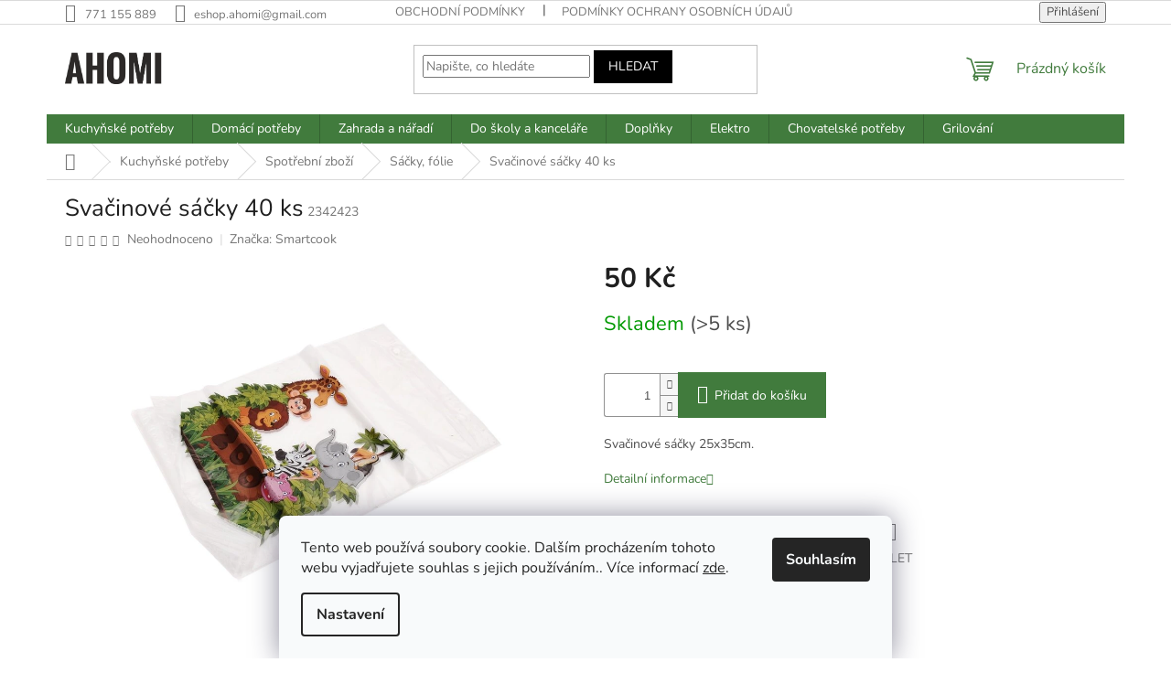

--- FILE ---
content_type: text/html; charset=utf-8
request_url: https://www.ahomi.eu/folie/svacinove-sacky-40-ks/
body_size: 28408
content:
<!doctype html><html lang="cs" dir="ltr" class="header-background-light external-fonts-loaded"><head><meta charset="utf-8" /><meta name="viewport" content="width=device-width,initial-scale=1" /><title>Svačinové sáčky 40 ks - AHOMI</title><link rel="preconnect" href="https://cdn.myshoptet.com" /><link rel="dns-prefetch" href="https://cdn.myshoptet.com" /><link rel="preload" href="https://cdn.myshoptet.com/prj/dist/master/cms/libs/jquery/jquery-1.11.3.min.js" as="script" /><link href="https://cdn.myshoptet.com/prj/dist/master/cms/templates/frontend_templates/shared/css/font-face/nunito.css" rel="stylesheet"><link href="https://cdn.myshoptet.com/prj/dist/master/shop/dist/font-shoptet-11.css.62c94c7785ff2cea73b2.css" rel="stylesheet"><script>
dataLayer = [];
dataLayer.push({'shoptet' : {
    "pageId": 999,
    "pageType": "productDetail",
    "currency": "CZK",
    "currencyInfo": {
        "decimalSeparator": ",",
        "exchangeRate": 1,
        "priceDecimalPlaces": 0,
        "symbol": "K\u010d",
        "symbolLeft": 0,
        "thousandSeparator": " "
    },
    "language": "cs",
    "projectId": 376084,
    "product": {
        "id": 5397,
        "guid": "2199b694-87c1-11eb-bf87-ecf4bbd79d2f",
        "hasVariants": false,
        "codes": [
            {
                "code": 2342423,
                "quantity": "> 5",
                "stocks": [
                    {
                        "id": "ext",
                        "quantity": "> 5"
                    }
                ]
            }
        ],
        "code": "2342423",
        "name": "Sva\u010dinov\u00e9 s\u00e1\u010dky 40 ks",
        "appendix": "",
        "weight": 0.11,
        "manufacturer": "Smartcook",
        "manufacturerGuid": "1EF533392E5C6E78B53EDA0BA3DED3EE",
        "currentCategory": "Kuchy\u0148sk\u00e9 pot\u0159eby | Spot\u0159ebn\u00ed zbo\u017e\u00ed | S\u00e1\u010dky, f\u00f3lie",
        "currentCategoryGuid": "2b965ae2-0c5d-11eb-90ab-b8ca3a6a5ac4",
        "defaultCategory": "Kuchy\u0148sk\u00e9 pot\u0159eby | Spot\u0159ebn\u00ed zbo\u017e\u00ed | S\u00e1\u010dky, f\u00f3lie | Sva\u010dinov\u00e9 s\u00e1\u010dky",
        "defaultCategoryGuid": "37858de4-1b36-11ef-9c47-9237d29d7242",
        "currency": "CZK",
        "priceWithVat": 50
    },
    "stocks": [
        {
            "id": "ext",
            "title": "Sklad",
            "isDeliveryPoint": 0,
            "visibleOnEshop": 1
        }
    ],
    "cartInfo": {
        "id": null,
        "freeShipping": false,
        "freeShippingFrom": 999,
        "leftToFreeGift": {
            "formattedPrice": "0 K\u010d",
            "priceLeft": 0
        },
        "freeGift": false,
        "leftToFreeShipping": {
            "priceLeft": 999,
            "dependOnRegion": 0,
            "formattedPrice": "999 K\u010d"
        },
        "discountCoupon": [],
        "getNoBillingShippingPrice": {
            "withoutVat": 0,
            "vat": 0,
            "withVat": 0
        },
        "cartItems": [],
        "taxMode": "ORDINARY"
    },
    "cart": [],
    "customer": {
        "priceRatio": 1,
        "priceListId": 1,
        "groupId": null,
        "registered": false,
        "mainAccount": false
    }
}});
dataLayer.push({'cookie_consent' : {
    "marketing": "denied",
    "analytics": "denied"
}});
document.addEventListener('DOMContentLoaded', function() {
    shoptet.consent.onAccept(function(agreements) {
        if (agreements.length == 0) {
            return;
        }
        dataLayer.push({
            'cookie_consent' : {
                'marketing' : (agreements.includes(shoptet.config.cookiesConsentOptPersonalisation)
                    ? 'granted' : 'denied'),
                'analytics': (agreements.includes(shoptet.config.cookiesConsentOptAnalytics)
                    ? 'granted' : 'denied')
            },
            'event': 'cookie_consent'
        });
    });
});
</script>
<meta property="og:type" content="website"><meta property="og:site_name" content="ahomi.eu"><meta property="og:url" content="https://www.ahomi.eu/folie/svacinove-sacky-40-ks/"><meta property="og:title" content="Svačinové sáčky 40 ks - AHOMI"><meta name="author" content="AHOMI"><meta name="web_author" content="Shoptet.cz"><meta name="dcterms.rightsHolder" content="www.ahomi.eu"><meta name="robots" content="index,follow"><meta property="og:image" content="https://cdn.myshoptet.com/usr/www.ahomi.eu/user/shop/big/5397_5397-svacinove-sacky-40-ks.jpg?65817a41"><meta property="og:description" content="Svačinové sáčky 40 ks. Svačinové sáčky 25x35cm."><meta name="description" content="Svačinové sáčky 40 ks. Svačinové sáčky 25x35cm."><meta property="product:price:amount" content="50"><meta property="product:price:currency" content="CZK"><style>:root {--color-primary: #417b3d;--color-primary-h: 116;--color-primary-s: 34%;--color-primary-l: 36%;--color-primary-hover: #315d2d;--color-primary-hover-h: 115;--color-primary-hover-s: 35%;--color-primary-hover-l: 27%;--color-secondary: #417b3d;--color-secondary-h: 116;--color-secondary-s: 34%;--color-secondary-l: 36%;--color-secondary-hover: #000000;--color-secondary-hover-h: 0;--color-secondary-hover-s: 0%;--color-secondary-hover-l: 0%;--color-tertiary: #000000;--color-tertiary-h: 0;--color-tertiary-s: 0%;--color-tertiary-l: 0%;--color-tertiary-hover: #000000;--color-tertiary-hover-h: 0;--color-tertiary-hover-s: 0%;--color-tertiary-hover-l: 0%;--color-header-background: #ffffff;--template-font: "Nunito";--template-headings-font: "Nunito";--header-background-url: none;--cookies-notice-background: #F8FAFB;--cookies-notice-color: #252525;--cookies-notice-button-hover: #27263f;--cookies-notice-link-hover: #3b3a5f;--templates-update-management-preview-mode-content: "Náhled aktualizací šablony je aktivní pro váš prohlížeč."}</style>
    
    <link href="https://cdn.myshoptet.com/prj/dist/master/shop/dist/main-11.less.fcb4a42d7bd8a71b7ee2.css" rel="stylesheet" />
                <link href="https://cdn.myshoptet.com/prj/dist/master/shop/dist/mobile-header-v1-11.less.1ee105d41b5f713c21aa.css" rel="stylesheet" />
    
    <script>var shoptet = shoptet || {};</script>
    <script src="https://cdn.myshoptet.com/prj/dist/master/shop/dist/main-3g-header.js.05f199e7fd2450312de2.js"></script>
<!-- User include --><!-- project html code header -->
<meta name="seznam-wmt" content="0VrQnPhgNqORs6pjhOTfrH3lMUKjz5RS" />
<!-- Meta Pixel Code -->
<script>
!function(f,b,e,v,n,t,s)
{if(f.fbq)return;n=f.fbq=function(){n.callMethod?
n.callMethod.apply(n,arguments):n.queue.push(arguments)};
if(!f._fbq)f._fbq=n;n.push=n;n.loaded=!0;n.version='2.0';
n.queue=[];t=b.createElement(e);t.async=!0;
t.src=v;s=b.getElementsByTagName(e)[0];
s.parentNode.insertBefore(t,s)}(window, document,'script',
'https://connect.facebook.net/en_US/fbevents.js');
fbq('init', '584299524112629');
fbq('track', 'PageView');
</script>
<noscript><img height="1" width="1" style="display:none"
src="https://www.facebook.com/tr?id=584299524112629&ev=PageView&noscript=1"
/></noscript>
<!-- End Meta Pixel Code -->

<style>
@media (min-width: 1024px) { /* Desktop */
    .benefitBanner {
        display: grid !important;
        grid-template-columns: repeat(4, 1fr)!important; /* 4 sloupce */
        gap: 20px !important; /* Mezera mezi bannery */
        max-width: 100% !important;
    }

    .benefitBanner__item {
        width: 100% !important; /* Aby se banner přizpůsobil mřížce */
    }
}.btn-registrace {
  display: inline-block;
  padding: 10px 20px;
  color: #ff4d00;
  border: 2px solid #ff4d00;
  font-weight: bold;
  text-decoration: none;
  border-radius: 4px;
  transition: background-color 0.3s, color 0.3s;
}

.btn-registrace:hover {
  background-color: #ff4d00;
  color: white;
}
</style>


<!-- /User include --><link rel="shortcut icon" href="/favicon.ico" type="image/x-icon" /><link rel="canonical" href="https://www.ahomi.eu/svacinove-sacky/svacinove-sacky-40-ks/" />    <!-- Global site tag (gtag.js) - Google Analytics -->
    <script async src="https://www.googletagmanager.com/gtag/js?id=G-X6VMYFP9KT"></script>
    <script>
        
        window.dataLayer = window.dataLayer || [];
        function gtag(){dataLayer.push(arguments);}
        

                    console.debug('default consent data');

            gtag('consent', 'default', {"ad_storage":"denied","analytics_storage":"denied","ad_user_data":"denied","ad_personalization":"denied","wait_for_update":500});
            dataLayer.push({
                'event': 'default_consent'
            });
        
        gtag('js', new Date());

        
                gtag('config', 'G-X6VMYFP9KT', {"groups":"GA4","send_page_view":false,"content_group":"productDetail","currency":"CZK","page_language":"cs"});
        
                gtag('config', 'AW-580690945', {"allow_enhanced_conversions":true});
        
        
        
        
        
                    gtag('event', 'page_view', {"send_to":"GA4","page_language":"cs","content_group":"productDetail","currency":"CZK"});
        
                gtag('set', 'currency', 'CZK');

        gtag('event', 'view_item', {
            "send_to": "UA",
            "items": [
                {
                    "id": "2342423",
                    "name": "Sva\u010dinov\u00e9 s\u00e1\u010dky 40 ks",
                    "category": "Kuchy\u0148sk\u00e9 pot\u0159eby \/ Spot\u0159ebn\u00ed zbo\u017e\u00ed \/ S\u00e1\u010dky, f\u00f3lie \/ Sva\u010dinov\u00e9 s\u00e1\u010dky",
                                        "brand": "Smartcook",
                                                            "price": 41
                }
            ]
        });
        
        
        
        
        
                    gtag('event', 'view_item', {"send_to":"GA4","page_language":"cs","content_group":"productDetail","value":41,"currency":"CZK","items":[{"item_id":"2342423","item_name":"Sva\u010dinov\u00e9 s\u00e1\u010dky 40 ks","item_brand":"Smartcook","item_category":"Kuchy\u0148sk\u00e9 pot\u0159eby","item_category2":"Spot\u0159ebn\u00ed zbo\u017e\u00ed","item_category3":"S\u00e1\u010dky, f\u00f3lie","item_category4":"Sva\u010dinov\u00e9 s\u00e1\u010dky","price":41,"quantity":1,"index":0}]});
        
        
        
        
        
        
        
        document.addEventListener('DOMContentLoaded', function() {
            if (typeof shoptet.tracking !== 'undefined') {
                for (var id in shoptet.tracking.bannersList) {
                    gtag('event', 'view_promotion', {
                        "send_to": "UA",
                        "promotions": [
                            {
                                "id": shoptet.tracking.bannersList[id].id,
                                "name": shoptet.tracking.bannersList[id].name,
                                "position": shoptet.tracking.bannersList[id].position
                            }
                        ]
                    });
                }
            }

            shoptet.consent.onAccept(function(agreements) {
                if (agreements.length !== 0) {
                    console.debug('gtag consent accept');
                    var gtagConsentPayload =  {
                        'ad_storage': agreements.includes(shoptet.config.cookiesConsentOptPersonalisation)
                            ? 'granted' : 'denied',
                        'analytics_storage': agreements.includes(shoptet.config.cookiesConsentOptAnalytics)
                            ? 'granted' : 'denied',
                                                                                                'ad_user_data': agreements.includes(shoptet.config.cookiesConsentOptPersonalisation)
                            ? 'granted' : 'denied',
                        'ad_personalization': agreements.includes(shoptet.config.cookiesConsentOptPersonalisation)
                            ? 'granted' : 'denied',
                        };
                    console.debug('update consent data', gtagConsentPayload);
                    gtag('consent', 'update', gtagConsentPayload);
                    dataLayer.push(
                        { 'event': 'update_consent' }
                    );
                }
            });
        });
    </script>
<script>
    (function(t, r, a, c, k, i, n, g) { t['ROIDataObject'] = k;
    t[k]=t[k]||function(){ (t[k].q=t[k].q||[]).push(arguments) },t[k].c=i;n=r.createElement(a),
    g=r.getElementsByTagName(a)[0];n.async=1;n.src=c;g.parentNode.insertBefore(n,g)
    })(window, document, 'script', '//www.heureka.cz/ocm/sdk.js?source=shoptet&version=2&page=product_detail', 'heureka', 'cz');

    heureka('set_user_consent', 0);
</script>
</head><body class="desktop id-999 in-folie template-11 type-product type-detail one-column-body columns-mobile-2 columns-3 ums_forms_redesign--off ums_a11y_category_page--on ums_discussion_rating_forms--off ums_flags_display_unification--on ums_a11y_login--on mobile-header-version-1"><noscript>
    <style>
        #header {
            padding-top: 0;
            position: relative !important;
            top: 0;
        }
        .header-navigation {
            position: relative !important;
        }
        .overall-wrapper {
            margin: 0 !important;
        }
        body:not(.ready) {
            visibility: visible !important;
        }
    </style>
    <div class="no-javascript">
        <div class="no-javascript__title">Musíte změnit nastavení vašeho prohlížeče</div>
        <div class="no-javascript__text">Podívejte se na: <a href="https://www.google.com/support/bin/answer.py?answer=23852">Jak povolit JavaScript ve vašem prohlížeči</a>.</div>
        <div class="no-javascript__text">Pokud používáte software na blokování reklam, může být nutné povolit JavaScript z této stránky.</div>
        <div class="no-javascript__text">Děkujeme.</div>
    </div>
</noscript>

        <div id="fb-root"></div>
        <script>
            window.fbAsyncInit = function() {
                FB.init({
//                    appId            : 'your-app-id',
                    autoLogAppEvents : true,
                    xfbml            : true,
                    version          : 'v19.0'
                });
            };
        </script>
        <script async defer crossorigin="anonymous" src="https://connect.facebook.net/cs_CZ/sdk.js"></script>    <div class="siteCookies siteCookies--bottom siteCookies--light js-siteCookies" role="dialog" data-testid="cookiesPopup" data-nosnippet>
        <div class="siteCookies__form">
            <div class="siteCookies__content">
                <div class="siteCookies__text">
                    Tento web používá soubory cookie. Dalším procházením tohoto webu vyjadřujete souhlas s jejich používáním.. Více informací <a href="/podminky-ochrany-osobnich-udaju/" target="\&quot;_blank\&quot;" rel="\&quot;" noreferrer="">zde</a>.
                </div>
                <p class="siteCookies__links">
                    <button class="siteCookies__link js-cookies-settings" aria-label="Nastavení cookies" data-testid="cookiesSettings">Nastavení</button>
                </p>
            </div>
            <div class="siteCookies__buttonWrap">
                                <button class="siteCookies__button js-cookiesConsentSubmit" value="all" aria-label="Přijmout cookies" data-testid="buttonCookiesAccept">Souhlasím</button>
            </div>
        </div>
        <script>
            document.addEventListener("DOMContentLoaded", () => {
                const siteCookies = document.querySelector('.js-siteCookies');
                document.addEventListener("scroll", shoptet.common.throttle(() => {
                    const st = document.documentElement.scrollTop;
                    if (st > 1) {
                        siteCookies.classList.add('siteCookies--scrolled');
                    } else {
                        siteCookies.classList.remove('siteCookies--scrolled');
                    }
                }, 100));
            });
        </script>
    </div>
<a href="#content" class="skip-link sr-only">Přejít na obsah</a><div class="overall-wrapper"><div class="user-action"><div class="container">
    <div class="user-action-in">
                    <div id="login" class="user-action-login popup-widget login-widget" role="dialog" aria-labelledby="loginHeading">
        <div class="popup-widget-inner">
                            <h2 id="loginHeading">Přihlášení k vašemu účtu</h2><div id="customerLogin"><form action="/action/Customer/Login/" method="post" id="formLoginIncluded" class="csrf-enabled formLogin" data-testid="formLogin"><input type="hidden" name="referer" value="" /><div class="form-group"><div class="input-wrapper email js-validated-element-wrapper no-label"><input type="email" name="email" class="form-control" autofocus placeholder="E-mailová adresa (např. jan@novak.cz)" data-testid="inputEmail" autocomplete="email" required /></div></div><div class="form-group"><div class="input-wrapper password js-validated-element-wrapper no-label"><input type="password" name="password" class="form-control" placeholder="Heslo" data-testid="inputPassword" autocomplete="current-password" required /><span class="no-display">Nemůžete vyplnit toto pole</span><input type="text" name="surname" value="" class="no-display" /></div></div><div class="form-group"><div class="login-wrapper"><button type="submit" class="btn btn-secondary btn-text btn-login" data-testid="buttonSubmit">Přihlásit se</button><div class="password-helper"><a href="/registrace/" data-testid="signup" rel="nofollow">Nová registrace</a><a href="/klient/zapomenute-heslo/" rel="nofollow">Zapomenuté heslo</a></div></div></div></form>
</div>                    </div>
    </div>

                            <div id="cart-widget" class="user-action-cart popup-widget cart-widget loader-wrapper" data-testid="popupCartWidget" role="dialog" aria-hidden="true">
    <div class="popup-widget-inner cart-widget-inner place-cart-here">
        <div class="loader-overlay">
            <div class="loader"></div>
        </div>
    </div>

    <div class="cart-widget-button">
        <a href="/kosik/" class="btn btn-conversion" id="continue-order-button" rel="nofollow" data-testid="buttonNextStep">Pokračovat do košíku</a>
    </div>
</div>
            </div>
</div>
</div><div class="top-navigation-bar" data-testid="topNavigationBar">

    <div class="container">

        <div class="top-navigation-contacts">
            <strong>Zákaznická podpora:</strong><a href="tel:771155889" class="project-phone" aria-label="Zavolat na 771155889" data-testid="contactboxPhone"><span>771 155 889</span></a><a href="mailto:eshop.ahomi@gmail.com" class="project-email" data-testid="contactboxEmail"><span>eshop.ahomi@gmail.com</span></a>        </div>

                            <div class="top-navigation-menu">
                <div class="top-navigation-menu-trigger"></div>
                <ul class="top-navigation-bar-menu">
                                            <li class="top-navigation-menu-item-39">
                            <a href="/obchodni-podminky/">Obchodní podmínky</a>
                        </li>
                                            <li class="top-navigation-menu-item-691">
                            <a href="/podminky-ochrany-osobnich-udaju/">Podmínky ochrany osobních údajů </a>
                        </li>
                                            <li class="top-navigation-menu-item-29">
                            <a href="/kontakty/">Kontakty</a>
                        </li>
                                            <li class="top-navigation-menu-item-912">
                            <a href="/doprava/">Doprava</a>
                        </li>
                                            <li class="top-navigation-menu-item-981">
                            <a href="/zpetny-odber-elektrozarizeni-a-baterii/">Zpětný odběr elektrozařízení a baterií</a>
                        </li>
                                            <li class="top-navigation-menu-item-2653">
                            <a href="/vernostni-sleva/">Věrnostní sleva 10 % pro registrované zákazníky</a>
                        </li>
                                            <li class="top-navigation-menu-item-2632">
                            <a href="/tipy-do-kuchyne/">Tipy do kuchyně</a>
                        </li>
                                            <li class="top-navigation-menu-item-2635">
                            <a href="/inspirace-a-trendy/">Inspirace a trendy</a>
                        </li>
                                            <li class="top-navigation-menu-item-2638">
                            <a href="/domaci-vychytavky/">Domácí vychytávky</a>
                        </li>
                                    </ul>
                <ul class="top-navigation-bar-menu-helper"></ul>
            </div>
        
        <div class="top-navigation-tools top-navigation-tools--language">
            <div class="responsive-tools">
                <a href="#" class="toggle-window" data-target="search" aria-label="Hledat" data-testid="linkSearchIcon"></a>
                                                            <a href="#" class="toggle-window" data-target="login"></a>
                                                    <a href="#" class="toggle-window" data-target="navigation" aria-label="Menu" data-testid="hamburgerMenu"></a>
            </div>
                        <button class="top-nav-button top-nav-button-login toggle-window" type="button" data-target="login" aria-haspopup="dialog" aria-controls="login" aria-expanded="false" data-testid="signin"><span>Přihlášení</span></button>        </div>

    </div>

</div>
<header id="header"><div class="container navigation-wrapper">
    <div class="header-top">
        <div class="site-name-wrapper">
            <div class="site-name"><a href="/" data-testid="linkWebsiteLogo"><img src="https://cdn.myshoptet.com/usr/www.ahomi.eu/user/logos/ahomi_logo3_.jpg" alt="AHOMI" fetchpriority="low" /></a></div>        </div>
        <div class="search" itemscope itemtype="https://schema.org/WebSite">
            <meta itemprop="headline" content="Sáčky, fólie"/><meta itemprop="url" content="https://www.ahomi.eu"/><meta itemprop="text" content="Svačinové sáčky 40 ks. Svačinové sáčky 25x35cm."/>            <form action="/action/ProductSearch/prepareString/" method="post"
    id="formSearchForm" class="search-form compact-form js-search-main"
    itemprop="potentialAction" itemscope itemtype="https://schema.org/SearchAction" data-testid="searchForm">
    <fieldset>
        <meta itemprop="target"
            content="https://www.ahomi.eu/vyhledavani/?string={string}"/>
        <input type="hidden" name="language" value="cs"/>
        
            
<input
    type="search"
    name="string"
        class="query-input form-control search-input js-search-input"
    placeholder="Napište, co hledáte"
    autocomplete="off"
    required
    itemprop="query-input"
    aria-label="Vyhledávání"
    data-testid="searchInput"
>
            <button type="submit" class="btn btn-default" data-testid="searchBtn">Hledat</button>
        
    </fieldset>
</form>
        </div>
        <div class="navigation-buttons">
                
    <a href="/kosik/" class="btn btn-icon toggle-window cart-count" data-target="cart" data-hover="true" data-redirect="true" data-testid="headerCart" rel="nofollow" aria-haspopup="dialog" aria-expanded="false" aria-controls="cart-widget">
        
                <span class="sr-only">Nákupní košík</span>
        
            <span class="cart-price visible-lg-inline-block" data-testid="headerCartPrice">
                                    Prázdný košík                            </span>
        
    
            </a>
        </div>
    </div>
    <nav id="navigation" aria-label="Hlavní menu" data-collapsible="true"><div class="navigation-in menu"><ul class="menu-level-1" role="menubar" data-testid="headerMenuItems"><li class="menu-item-846 ext" role="none"><a href="/kuchynske-potreby/" data-testid="headerMenuItem" role="menuitem" aria-haspopup="true" aria-expanded="false"><b>Kuchyňské potřeby</b><span class="submenu-arrow"></span></a><ul class="menu-level-2" aria-label="Kuchyňské potřeby" tabindex="-1" role="menu"><li class="menu-item-693 has-third-level" role="none"><div class="menu-no-image"><a href="/vareni-smazeni-peceni/" data-testid="headerMenuItem" role="menuitem"><span>Vaření, pečení a smažení</span></a>
                                                    <ul class="menu-level-3" role="menu">
                                                                    <li class="menu-item-2150" role="none">
                                        <a href="/cukrarina-2/" data-testid="headerMenuItem" role="menuitem">
                                            Cukrařina</a>,                                    </li>
                                                                    <li class="menu-item-2003" role="none">
                                        <a href="/formy-na-peceni/" data-testid="headerMenuItem" role="menuitem">
                                            Formy na pečení</a>,                                    </li>
                                                                    <li class="menu-item-696" role="none">
                                        <a href="/hrnce/" data-testid="headerMenuItem" role="menuitem">
                                            Hrnce</a>,                                    </li>
                                                                    <li class="menu-item-699" role="none">
                                        <a href="/panve/" data-testid="headerMenuItem" role="menuitem">
                                            Pánve</a>,                                    </li>
                                                                    <li class="menu-item-702" role="none">
                                        <a href="/pekace/" data-testid="headerMenuItem" role="menuitem">
                                            Pekáče, plechy</a>,                                    </li>
                                                                    <li class="menu-item-705" role="none">
                                        <a href="/zapekaci-misy/" data-testid="headerMenuItem" role="menuitem">
                                            Zapékací mísy</a>,                                    </li>
                                                                    <li class="menu-item-714" role="none">
                                        <a href="/poklice/" data-testid="headerMenuItem" role="menuitem">
                                            Poklice</a>                                    </li>
                                                            </ul>
                        </div></li><li class="menu-item-726 has-third-level" role="none"><div class="menu-no-image"><a href="/noze-nuzky/" data-testid="headerMenuItem" role="menuitem"><span>Nože a nůžky</span></a>
                                                    <ul class="menu-level-3" role="menu">
                                                                    <li class="menu-item-747" role="none">
                                        <a href="/sady/" data-testid="headerMenuItem" role="menuitem">
                                            Sady</a>,                                    </li>
                                                                    <li class="menu-item-753" role="none">
                                        <a href="/noze/" data-testid="headerMenuItem" role="menuitem">
                                            Nože</a>,                                    </li>
                                                                    <li class="menu-item-810" role="none">
                                        <a href="/nuzky/" data-testid="headerMenuItem" role="menuitem">
                                            Nůžky</a>,                                    </li>
                                                                    <li class="menu-item-1899" role="none">
                                        <a href="/bloky-na-noze/" data-testid="headerMenuItem" role="menuitem">
                                            Bloky na nože</a>,                                    </li>
                                                                    <li class="menu-item-1902" role="none">
                                        <a href="/brousky-na-noze/" data-testid="headerMenuItem" role="menuitem">
                                            Brousky na nože</a>                                    </li>
                                                            </ul>
                        </div></li><li class="menu-item-729 has-third-level" role="none"><div class="menu-no-image"><a href="/krajeci-desky/" data-testid="headerMenuItem" role="menuitem"><span>Krájecí desky</span></a>
                                                    <ul class="menu-level-3" role="menu">
                                                                    <li class="menu-item-732" role="none">
                                        <a href="/drevo/" data-testid="headerMenuItem" role="menuitem">
                                            Dřevo</a>,                                    </li>
                                                                    <li class="menu-item-735" role="none">
                                        <a href="/plast/" data-testid="headerMenuItem" role="menuitem">
                                            Plast</a>,                                    </li>
                                                                    <li class="menu-item-738" role="none">
                                        <a href="/sklo/" data-testid="headerMenuItem" role="menuitem">
                                            Sklo</a>,                                    </li>
                                                                    <li class="menu-item-741" role="none">
                                        <a href="/bambus/" data-testid="headerMenuItem" role="menuitem">
                                            Bambus</a>                                    </li>
                                                            </ul>
                        </div></li><li class="menu-item-756 has-third-level" role="none"><div class="menu-no-image"><a href="/uzitecne-pomucky/" data-testid="headerMenuItem" role="menuitem"><span>Kuchyňské náčiní</span></a>
                                                    <ul class="menu-level-3" role="menu">
                                                                    <li class="menu-item-2051" role="none">
                                        <a href="/varecky-2/" data-testid="headerMenuItem" role="menuitem">
                                            Vařečky</a>,                                    </li>
                                                                    <li class="menu-item-2054" role="none">
                                        <a href="/sterky/" data-testid="headerMenuItem" role="menuitem">
                                            Stěrky</a>,                                    </li>
                                                                    <li class="menu-item-774" role="none">
                                        <a href="/obracecky/" data-testid="headerMenuItem" role="menuitem">
                                            Obracečky</a>,                                    </li>
                                                                    <li class="menu-item-762" role="none">
                                        <a href="/naberacky/" data-testid="headerMenuItem" role="menuitem">
                                            Naběračky</a>,                                    </li>
                                                                    <li class="menu-item-2045" role="none">
                                        <a href="/slehaci-metly/" data-testid="headerMenuItem" role="menuitem">
                                            Šlehací metly</a>,                                    </li>
                                                                    <li class="menu-item-2048" role="none">
                                        <a href="/maslovacky/" data-testid="headerMenuItem" role="menuitem">
                                            Mašlovačky</a>,                                    </li>
                                                                    <li class="menu-item-855" role="none">
                                        <a href="/lisy/" data-testid="headerMenuItem" role="menuitem">
                                            Lisy</a>,                                    </li>
                                                                    <li class="menu-item-2057" role="none">
                                        <a href="/louskacky-na-orechy/" data-testid="headerMenuItem" role="menuitem">
                                            Louskáčky na ořechy</a>,                                    </li>
                                                                    <li class="menu-item-858" role="none">
                                        <a href="/skrabky/" data-testid="headerMenuItem" role="menuitem">
                                            Škrabky</a>,                                    </li>
                                                                    <li class="menu-item-798" role="none">
                                        <a href="/krajece/" data-testid="headerMenuItem" role="menuitem">
                                            Kráječe a struhadla</a>,                                    </li>
                                                                    <li class="menu-item-786" role="none">
                                        <a href="/kleste/" data-testid="headerMenuItem" role="menuitem">
                                            Kleště</a>,                                    </li>
                                                                    <li class="menu-item-771" role="none">
                                        <a href="/palicky/" data-testid="headerMenuItem" role="menuitem">
                                            Paličky</a>,                                    </li>
                                                                    <li class="menu-item-759" role="none">
                                        <a href="/valecky/" data-testid="headerMenuItem" role="menuitem">
                                            Válečky</a>,                                    </li>
                                                                    <li class="menu-item-801" role="none">
                                        <a href="/zatky/" data-testid="headerMenuItem" role="menuitem">
                                            Otvíráky a zátky</a>,                                    </li>
                                                                    <li class="menu-item-1194" role="none">
                                        <a href="/mackadla-na-brambory/" data-testid="headerMenuItem" role="menuitem">
                                            Mačkadla na brambory</a>,                                    </li>
                                                                    <li class="menu-item-2019" role="none">
                                        <a href="/naparovaci-vejir--paracek/" data-testid="headerMenuItem" role="menuitem">
                                            Napařovací vějíř, pařáček</a>                                    </li>
                                                            </ul>
                        </div></li><li class="menu-item-936 has-third-level" role="none"><div class="menu-no-image"><a href="/pribory/" data-testid="headerMenuItem" role="menuitem"><span>Příbory</span></a>
                                                    <ul class="menu-level-3" role="menu">
                                                                    <li class="menu-item-939" role="none">
                                        <a href="/lzice/" data-testid="headerMenuItem" role="menuitem">
                                            Lžíce</a>,                                    </li>
                                                                    <li class="menu-item-942" role="none">
                                        <a href="/vidlicky/" data-testid="headerMenuItem" role="menuitem">
                                            Vidličky</a>,                                    </li>
                                                                    <li class="menu-item-945" role="none">
                                        <a href="/noze-2/" data-testid="headerMenuItem" role="menuitem">
                                            Nože</a>,                                    </li>
                                                                    <li class="menu-item-951" role="none">
                                        <a href="/sady-2/" data-testid="headerMenuItem" role="menuitem">
                                            Sady</a>,                                    </li>
                                                                    <li class="menu-item-2189" role="none">
                                        <a href="/lzicky/" data-testid="headerMenuItem" role="menuitem">
                                            Lžičky</a>,                                    </li>
                                                                    <li class="menu-item-2192" role="none">
                                        <a href="/koktejlove-lzicky/" data-testid="headerMenuItem" role="menuitem">
                                            Koktejlové lžičky</a>,                                    </li>
                                                                    <li class="menu-item-2195" role="none">
                                        <a href="/noze-na-steaky/" data-testid="headerMenuItem" role="menuitem">
                                            Nože na steaky</a>,                                    </li>
                                                                    <li class="menu-item-2198" role="none">
                                        <a href="/jidelni-hulky/" data-testid="headerMenuItem" role="menuitem">
                                            Jídelní hůlky</a>                                    </li>
                                                            </ul>
                        </div></li><li class="menu-item-891 has-third-level" role="none"><div class="menu-no-image"><a href="/napoje/" data-testid="headerMenuItem" role="menuitem"><span>Nápoje</span></a>
                                                    <ul class="menu-level-3" role="menu">
                                                                    <li class="menu-item-906" role="none">
                                        <a href="/hrnky/" data-testid="headerMenuItem" role="menuitem">
                                            Hrnky</a>,                                    </li>
                                                                    <li class="menu-item-777" role="none">
                                        <a href="/konvicky/" data-testid="headerMenuItem" role="menuitem">
                                            Konvičky a džbány</a>,                                    </li>
                                                                    <li class="menu-item-918" role="none">
                                        <a href="/sklenice/" data-testid="headerMenuItem" role="menuitem">
                                            Sklenice</a>,                                    </li>
                                                                    <li class="menu-item-903" role="none">
                                        <a href="/plastove-kelimky/" data-testid="headerMenuItem" role="menuitem">
                                            Plastové kelímky</a>,                                    </li>
                                                                    <li class="menu-item-894" role="none">
                                        <a href="/lahve-na-piti/" data-testid="headerMenuItem" role="menuitem">
                                            Láhve na pití</a>,                                    </li>
                                                                    <li class="menu-item-897" role="none">
                                        <a href="/termosky/" data-testid="headerMenuItem" role="menuitem">
                                            Termosky</a>,                                    </li>
                                                                    <li class="menu-item-1956" role="none">
                                        <a href="/nerezove-brcka/" data-testid="headerMenuItem" role="menuitem">
                                            Nerezové brčka</a>,                                    </li>
                                                                    <li class="menu-item-2030" role="none">
                                        <a href="/termohrnky/" data-testid="headerMenuItem" role="menuitem">
                                            Termohrnky</a>                                    </li>
                                                            </ul>
                        </div></li><li class="menu-item-900 has-third-level" role="none"><div class="menu-no-image"><a href="/jidlonosice/" data-testid="headerMenuItem" role="menuitem"><span>Jídlonosiče</span></a>
                                                    <ul class="menu-level-3" role="menu">
                                                                    <li class="menu-item-2246" role="none">
                                        <a href="/jidlonosice-plastove/" data-testid="headerMenuItem" role="menuitem">
                                            Jídlonosiče plastové</a>,                                    </li>
                                                                    <li class="menu-item-2249" role="none">
                                        <a href="/jidlonosice-nerezove/" data-testid="headerMenuItem" role="menuitem">
                                            Jídlonosiče nerezové</a>                                    </li>
                                                            </ul>
                        </div></li><li class="menu-item-819 has-third-level" role="none"><div class="menu-no-image"><a href="/uzitecne-pomucky-2/" data-testid="headerMenuItem" role="menuitem"><span>Užitečné pomůcky</span></a>
                                                    <ul class="menu-level-3" role="menu">
                                                                    <li class="menu-item-822" role="none">
                                        <a href="/kuchynske-zastery/" data-testid="headerMenuItem" role="menuitem">
                                            Kuchyňské zástěry</a>,                                    </li>
                                                                    <li class="menu-item-828" role="none">
                                        <a href="/chnapky/" data-testid="headerMenuItem" role="menuitem">
                                            Chňapky</a>,                                    </li>
                                                                    <li class="menu-item-834" role="none">
                                        <a href="/prostirani/" data-testid="headerMenuItem" role="menuitem">
                                            Prostírání</a>,                                    </li>
                                                                    <li class="menu-item-837" role="none">
                                        <a href="/podlozky/" data-testid="headerMenuItem" role="menuitem">
                                            Podložky</a>,                                    </li>
                                                                    <li class="menu-item-972" role="none">
                                        <a href="/cedniky-a-sitka/" data-testid="headerMenuItem" role="menuitem">
                                            Cedníky a sítka</a>,                                    </li>
                                                                    <li class="menu-item-807" role="none">
                                        <a href="/odmerky/" data-testid="headerMenuItem" role="menuitem">
                                            Odměrky a nálevky</a>,                                    </li>
                                                                    <li class="menu-item-1017" role="none">
                                        <a href="/misy-a-misky/" data-testid="headerMenuItem" role="menuitem">
                                            Talířky, misky a lavory</a>,                                    </li>
                                                                    <li class="menu-item-975" role="none">
                                        <a href="/tacy-a-podnosy/" data-testid="headerMenuItem" role="menuitem">
                                            Tácy a podnosy</a>,                                    </li>
                                                                    <li class="menu-item-852" role="none">
                                        <a href="/stojany-a-odkapavace-2/" data-testid="headerMenuItem" role="menuitem">
                                            Stojany, odkapávače, příborníky</a>,                                    </li>
                                                                    <li class="menu-item-870" role="none">
                                        <a href="/vahy-2/" data-testid="headerMenuItem" role="menuitem">
                                            Váhy a minutníky</a>,                                    </li>
                                                                    <li class="menu-item-789" role="none">
                                        <a href="/ledovace/" data-testid="headerMenuItem" role="menuitem">
                                            Ledovače</a>,                                    </li>
                                                                    <li class="menu-item-1908" role="none">
                                        <a href="/ochranne-sito-na-panev/" data-testid="headerMenuItem" role="menuitem">
                                            Ochranné síto na pánev</a>,                                    </li>
                                                                    <li class="menu-item-1914" role="none">
                                        <a href="/odstavnovace/" data-testid="headerMenuItem" role="menuitem">
                                            Odšťavňovače</a>,                                    </li>
                                                                    <li class="menu-item-1926" role="none">
                                        <a href="/chlebniky/" data-testid="headerMenuItem" role="menuitem">
                                            Chlebníky</a>,                                    </li>
                                                                    <li class="menu-item-1929" role="none">
                                        <a href="/kalisek-na-vejce/" data-testid="headerMenuItem" role="menuitem">
                                            Kalíšek na vejce</a>,                                    </li>
                                                                    <li class="menu-item-1932" role="none">
                                        <a href="/organizer-do-lednice/" data-testid="headerMenuItem" role="menuitem">
                                            Organizér do lednice</a>,                                    </li>
                                                                    <li class="menu-item-1935" role="none">
                                        <a href="/kuchynske-teplomery/" data-testid="headerMenuItem" role="menuitem">
                                            Kuchyňské teploměry</a>,                                    </li>
                                                                    <li class="menu-item-1938" role="none">
                                        <a href="/poklop-do-mikrovlnne-trouby/" data-testid="headerMenuItem" role="menuitem">
                                            Poklop do mikrovlnné trouby</a>,                                    </li>
                                                                    <li class="menu-item-1941" role="none">
                                        <a href="/sitka-do-drezu--zatky/" data-testid="headerMenuItem" role="menuitem">
                                            Sítka do dřezu, zátky</a>,                                    </li>
                                                                    <li class="menu-item-1944" role="none">
                                        <a href="/spony--klipsy-na-sacky/" data-testid="headerMenuItem" role="menuitem">
                                            Spony, klipsy na sáčky</a>,                                    </li>
                                                                    <li class="menu-item-1947" role="none">
                                        <a href="/spony-na-ubrus/" data-testid="headerMenuItem" role="menuitem">
                                            Spony na ubrus</a>,                                    </li>
                                                                    <li class="menu-item-1953" role="none">
                                        <a href="/kuchynsky-zapalovac/" data-testid="headerMenuItem" role="menuitem">
                                            Kuchyňský zapalovač</a>                                    </li>
                                                            </ul>
                        </div></li><li class="menu-item-927 has-third-level" role="none"><div class="menu-no-image"><a href="/dozy-a-korenky/" data-testid="headerMenuItem" role="menuitem"><span>Dózy a kořenky</span></a>
                                                    <ul class="menu-level-3" role="menu">
                                                                    <li class="menu-item-930" role="none">
                                        <a href="/dozy/" data-testid="headerMenuItem" role="menuitem">
                                            Dózy</a>,                                    </li>
                                                                    <li class="menu-item-2369" role="none">
                                        <a href="/hmozdire/" data-testid="headerMenuItem" role="menuitem">
                                            Hmoždíře</a>,                                    </li>
                                                                    <li class="menu-item-957" role="none">
                                        <a href="/korenky/" data-testid="headerMenuItem" role="menuitem">
                                            Kořenky</a>,                                    </li>
                                                                    <li class="menu-item-882" role="none">
                                        <a href="/mlynky-na-koreni/" data-testid="headerMenuItem" role="menuitem">
                                            Mlýnky na koření</a>,                                    </li>
                                                                    <li class="menu-item-2366" role="none">
                                        <a href="/prenosne-boxy/" data-testid="headerMenuItem" role="menuitem">
                                            Přenosné boxy</a>,                                    </li>
                                                                    <li class="menu-item-2029" role="none">
                                        <a href="/zavarovaci-sklenice/" data-testid="headerMenuItem" role="menuitem">
                                            Zavařovací sklenice</a>                                    </li>
                                                            </ul>
                        </div></li><li class="menu-item-996 has-third-level" role="none"><div class="menu-no-image"><a href="/spotrebni-zbozi/" data-testid="headerMenuItem" role="menuitem"><span>Spotřební zboží</span></a>
                                                    <ul class="menu-level-3" role="menu">
                                                                    <li class="menu-item-2426" role="none">
                                        <a href="/papirove-vlozky-do-fritezy/" data-testid="headerMenuItem" role="menuitem">
                                            Papírové vložky do fritézy</a>,                                    </li>
                                                                    <li class="menu-item-2183" role="none">
                                        <a href="/pecici-papir/" data-testid="headerMenuItem" role="menuitem">
                                            Pečící papír</a>,                                    </li>
                                                                    <li class="menu-item-999" role="none">
                                        <a href="/folie/" class="active" data-testid="headerMenuItem" role="menuitem">
                                            Sáčky, fólie</a>,                                    </li>
                                                                    <li class="menu-item-1005" role="none">
                                        <a href="/spejle--paratka--napichovatka/" data-testid="headerMenuItem" role="menuitem">
                                            Špejle, párátka, napichovátka</a>,                                    </li>
                                                                    <li class="menu-item-1008" role="none">
                                        <a href="/jednorazove-nadobi/" data-testid="headerMenuItem" role="menuitem">
                                            Jednorázové nádobí</a>,                                    </li>
                                                                    <li class="menu-item-1029" role="none">
                                        <a href="/pytle/" data-testid="headerMenuItem" role="menuitem">
                                            Odpadkové pytle</a>                                    </li>
                                                            </ul>
                        </div></li></ul></li>
<li class="menu-item-1122 ext" role="none"><a href="/domaci-potreby/" data-testid="headerMenuItem" role="menuitem" aria-haspopup="true" aria-expanded="false"><b>Domácí potřeby</b><span class="submenu-arrow"></span></a><ul class="menu-level-2" aria-label="Domácí potřeby" tabindex="-1" role="menu"><li class="menu-item-1749 has-third-level" role="none"><div class="menu-no-image"><a href="/drobny-nabytek/" data-testid="headerMenuItem" role="menuitem"><span>Drobný nábytek</span></a>
                                                    <ul class="menu-level-3" role="menu">
                                                                    <li class="menu-item-2039" role="none">
                                        <a href="/policky--police/" data-testid="headerMenuItem" role="menuitem">
                                            Poličky, police</a>,                                    </li>
                                                                    <li class="menu-item-2026" role="none">
                                        <a href="/regaly/" data-testid="headerMenuItem" role="menuitem">
                                            Regály</a>,                                    </li>
                                                                    <li class="menu-item-1752" role="none">
                                        <a href="/stojany-na-boty-botniky/" data-testid="headerMenuItem" role="menuitem">
                                            Stojany na boty a botníky</a>,                                    </li>
                                                                    <li class="menu-item-2614" role="none">
                                        <a href="/plastova-stoupatka/" data-testid="headerMenuItem" role="menuitem">
                                            Plastová stoupátka</a>,                                    </li>
                                                                    <li class="menu-item-2680" role="none">
                                        <a href="/dverni-zarazky/" data-testid="headerMenuItem" role="menuitem">
                                            Dveřní zarážky</a>                                    </li>
                                                            </ul>
                        </div></li><li class="menu-item-1833 has-third-level" role="none"><div class="menu-no-image"><a href="/ochrana-proti-hmyzu/" data-testid="headerMenuItem" role="menuitem"><span>Ochrana proti hmyzu a hlodavcům</span></a>
                                                    <ul class="menu-level-3" role="menu">
                                                                    <li class="menu-item-1839" role="none">
                                        <a href="/sit-proti-hmyzu/" data-testid="headerMenuItem" role="menuitem">
                                            Sítě proti hmyzu</a>,                                    </li>
                                                                    <li class="menu-item-1842" role="none">
                                        <a href="/placacky-na-mouchy/" data-testid="headerMenuItem" role="menuitem">
                                            Plácačky na mouchy</a>,                                    </li>
                                                                    <li class="menu-item-1851" role="none">
                                        <a href="/pasticky-na-mysi/" data-testid="headerMenuItem" role="menuitem">
                                            Pastičky na myši</a>,                                    </li>
                                                                    <li class="menu-item-1854" role="none">
                                        <a href="/mucholapky/" data-testid="headerMenuItem" role="menuitem">
                                            Mucholapky</a>                                    </li>
                                                            </ul>
                        </div></li><li class="menu-item-1125 has-third-level" role="none"><div class="menu-no-image"><a href="/uklidove-pomucky/" data-testid="headerMenuItem" role="menuitem"><span>Úklidové pomůcky</span></a>
                                                    <ul class="menu-level-3" role="menu">
                                                                    <li class="menu-item-2282" role="none">
                                        <a href="/jednorazove-rukavice/" data-testid="headerMenuItem" role="menuitem">
                                            Jednorázové rukavice</a>,                                    </li>
                                                                    <li class="menu-item-1149" role="none">
                                        <a href="/hadry-na-podlahu/" data-testid="headerMenuItem" role="menuitem">
                                            Hadry na podlahu</a>,                                    </li>
                                                                    <li class="menu-item-2267" role="none">
                                        <a href="/houbicky-na-nadobi/" data-testid="headerMenuItem" role="menuitem">
                                            Houbičky na nádobí</a>,                                    </li>
                                                                    <li class="menu-item-2459" role="none">
                                        <a href="/kartace/" data-testid="headerMenuItem" role="menuitem">
                                            Kartáče</a>,                                    </li>
                                                                    <li class="menu-item-2465" role="none">
                                        <a href="/kbeliky--vedra/" data-testid="headerMenuItem" role="menuitem">
                                            Kbelíky, vědra</a>,                                    </li>
                                                                    <li class="menu-item-2456" role="none">
                                        <a href="/smetacky-a-lopatky/" data-testid="headerMenuItem" role="menuitem">
                                            Smetáčky a lopatky</a>,                                    </li>
                                                                    <li class="menu-item-2453" role="none">
                                        <a href="/mopy/" data-testid="headerMenuItem" role="menuitem">
                                            Mopy</a>,                                    </li>
                                                                    <li class="menu-item-2025" role="none">
                                        <a href="/odpadkove-kose/" data-testid="headerMenuItem" role="menuitem">
                                            Odpadkové koše</a>,                                    </li>
                                                                    <li class="menu-item-2611" role="none">
                                        <a href="/rohozky/" data-testid="headerMenuItem" role="menuitem">
                                            Rohožky</a>,                                    </li>
                                                                    <li class="menu-item-2468" role="none">
                                        <a href="/stetka-na-radiatory/" data-testid="headerMenuItem" role="menuitem">
                                            Štětka na radiátory</a>,                                    </li>
                                                                    <li class="menu-item-2450" role="none">
                                        <a href="/smetaky/" data-testid="headerMenuItem" role="menuitem">
                                            Smetáky</a>,                                    </li>
                                                                    <li class="menu-item-2447" role="none">
                                        <a href="/sterky-na-okna/" data-testid="headerMenuItem" role="menuitem">
                                            Stěrky na okna</a>,                                    </li>
                                                                    <li class="menu-item-2270" role="none">
                                        <a href="/dratenky/" data-testid="headerMenuItem" role="menuitem">
                                            Drátěnky</a>,                                    </li>
                                                                    <li class="menu-item-3196" role="none">
                                        <a href="/gumove-rukavice/" data-testid="headerMenuItem" role="menuitem">
                                            Gumové rukavice</a>                                    </li>
                                                            </ul>
                        </div></li><li class="menu-item-1128 has-third-level" role="none"><div class="menu-no-image"><a href="/koupelnove-a-wc-doplnky/" data-testid="headerMenuItem" role="menuitem"><span>Koupelnové a WC doplňky</span></a>
                                                    <ul class="menu-level-3" role="menu">
                                                                    <li class="menu-item-2641" role="none">
                                        <a href="/do-koupelny/" data-testid="headerMenuItem" role="menuitem">
                                            Doplňky do koupelny</a>,                                    </li>
                                                                    <li class="menu-item-2644" role="none">
                                        <a href="/na-toaletu/" data-testid="headerMenuItem" role="menuitem">
                                            Doplňky na toaletu</a>,                                    </li>
                                                                    <li class="menu-item-2647" role="none">
                                        <a href="/na-prani/" data-testid="headerMenuItem" role="menuitem">
                                            Doplňky na praní</a>                                    </li>
                                                            </ul>
                        </div></li><li class="menu-item-1131" role="none"><div class="menu-no-image"><a href="/kose--kosiky--osatky/" data-testid="headerMenuItem" role="menuitem"><span>Koše, košíky a ošatky</span></a>
                        </div></li><li class="menu-item-1134 has-third-level" role="none"><div class="menu-no-image"><a href="/stojany--vesaky--hacky/" data-testid="headerMenuItem" role="menuitem"><span>Stojany, věšáky a háčky</span></a>
                                                    <ul class="menu-level-3" role="menu">
                                                                    <li class="menu-item-1167" role="none">
                                        <a href="/hacky/" data-testid="headerMenuItem" role="menuitem">
                                            Háčky</a>,                                    </li>
                                                                    <li class="menu-item-1170" role="none">
                                        <a href="/raminka/" data-testid="headerMenuItem" role="menuitem">
                                            Ramínka</a>                                    </li>
                                                            </ul>
                        </div></li><li class="menu-item-1137 has-third-level" role="none"><div class="menu-no-image"><a href="/dekorace/" data-testid="headerMenuItem" role="menuitem"><span>Dekorace</span></a>
                                                    <ul class="menu-level-3" role="menu">
                                                                    <li class="menu-item-1860" role="none">
                                        <a href="/fotoramecky/" data-testid="headerMenuItem" role="menuitem">
                                            Fotorámečky</a>,                                    </li>
                                                                    <li class="menu-item-1863" role="none">
                                        <a href="/fotoalba/" data-testid="headerMenuItem" role="menuitem">
                                            Fotoalba</a>,                                    </li>
                                                                    <li class="menu-item-1962" role="none">
                                        <a href="/sosky-andela/" data-testid="headerMenuItem" role="menuitem">
                                            Sošky anděla</a>,                                    </li>
                                                                    <li class="menu-item-2012" role="none">
                                        <a href="/vazy/" data-testid="headerMenuItem" role="menuitem">
                                            Vázy</a>,                                    </li>
                                                                    <li class="menu-item-2013" role="none">
                                        <a href="/aromalampy-2/" data-testid="headerMenuItem" role="menuitem">
                                            Aromalampy</a>,                                    </li>
                                                                    <li class="menu-item-2585" role="none">
                                        <a href="/dekoracni-kaminky--musle/" data-testid="headerMenuItem" role="menuitem">
                                            Dekorační kamínky, mušle</a>,                                    </li>
                                                                    <li class="menu-item-2656" role="none">
                                        <a href="/bytove-dekorace-sosky/" data-testid="headerMenuItem" role="menuitem">
                                            Bytové dekorace - sošky</a>                                    </li>
                                                            </ul>
                        </div></li><li class="menu-item-1143 has-third-level" role="none"><div class="menu-no-image"><a href="/ulozna-reseni/" data-testid="headerMenuItem" role="menuitem"><span>Úložná řešení</span></a>
                                                    <ul class="menu-level-3" role="menu">
                                                                    <li class="menu-item-2483" role="none">
                                        <a href="/vakuove-pytle/" data-testid="headerMenuItem" role="menuitem">
                                            Vakuové pytle</a>,                                    </li>
                                                                    <li class="menu-item-2486" role="none">
                                        <a href="/ulozne-boxy/" data-testid="headerMenuItem" role="menuitem">
                                            Úložné boxy</a>,                                    </li>
                                                                    <li class="menu-item-2668" role="none">
                                        <a href="/zavesne-organizery/" data-testid="headerMenuItem" role="menuitem">
                                            Závěsné organizéry</a>                                    </li>
                                                            </ul>
                        </div></li><li class="menu-item-1977" role="none"><div class="menu-no-image"><a href="/teplomery/" data-testid="headerMenuItem" role="menuitem"><span>Teploměry</span></a>
                        </div></li><li class="menu-item-1980" role="none"><div class="menu-no-image"><a href="/popelniky/" data-testid="headerMenuItem" role="menuitem"><span>Popelníky</span></a>
                        </div></li><li class="menu-item-1983 has-third-level" role="none"><div class="menu-no-image"><a href="/darkove-zbozi/" data-testid="headerMenuItem" role="menuitem"><span>Dárkové zboží</span></a>
                                                    <ul class="menu-level-3" role="menu">
                                                                    <li class="menu-item-1986" role="none">
                                        <a href="/pokladnicky/" data-testid="headerMenuItem" role="menuitem">
                                            Pokladničky</a>                                    </li>
                                                            </ul>
                        </div></li></ul></li>
<li class="menu-item-1266 ext" role="none"><a href="/zahrada-naradi/" data-testid="headerMenuItem" role="menuitem" aria-haspopup="true" aria-expanded="false"><b>Zahrada a nářadí</b><span class="submenu-arrow"></span></a><ul class="menu-level-2" aria-label="Zahrada a nářadí" tabindex="-1" role="menu"><li class="menu-item-1269 has-third-level" role="none"><div class="menu-no-image"><a href="/naradi/" data-testid="headerMenuItem" role="menuitem"><span>Nářadí</span></a>
                                                    <ul class="menu-level-3" role="menu">
                                                                    <li class="menu-item-1272" role="none">
                                        <a href="/rucni-naradi/" data-testid="headerMenuItem" role="menuitem">
                                            Ruční nářadí</a>,                                    </li>
                                                                    <li class="menu-item-1383" role="none">
                                        <a href="/naradi-na-malovani/" data-testid="headerMenuItem" role="menuitem">
                                            Nářadí na malování</a>,                                    </li>
                                                                    <li class="menu-item-1389" role="none">
                                        <a href="/naradi-na-mereni/" data-testid="headerMenuItem" role="menuitem">
                                            Nářadí na měření</a>                                    </li>
                                                            </ul>
                        </div></li><li class="menu-item-1278 has-third-level" role="none"><div class="menu-no-image"><a href="/spojovaci-materialy/" data-testid="headerMenuItem" role="menuitem"><span>Spojovací materiály</span></a>
                                                    <ul class="menu-level-3" role="menu">
                                                                    <li class="menu-item-2477" role="none">
                                        <a href="/ulozne-boxy-na-sroubky--organizery/" data-testid="headerMenuItem" role="menuitem">
                                            Úložné boxy na šroubky, organizéry</a>,                                    </li>
                                                                    <li class="menu-item-1281" role="none">
                                        <a href="/zamky--jmenovky--krouzky--na-klic/" data-testid="headerMenuItem" role="menuitem">
                                            Zámky, jmenovky, kroužky  na klíč</a>,                                    </li>
                                                                    <li class="menu-item-1287" role="none">
                                        <a href="/draty--dratky--snury--lanko--struny/" data-testid="headerMenuItem" role="menuitem">
                                            Dráty, drátky, šňůry, lanko, struny</a>,                                    </li>
                                                                    <li class="menu-item-1296" role="none">
                                        <a href="/tavne-tycinky/" data-testid="headerMenuItem" role="menuitem">
                                            Tavné tyčinky</a>,                                    </li>
                                                                    <li class="menu-item-1299" role="none">
                                        <a href="/hrebiky--vruty--hmozdinky--prichytky/" data-testid="headerMenuItem" role="menuitem">
                                            Hřebíky, vruty, hmoždinky, příchytky</a>,                                    </li>
                                                                    <li class="menu-item-1305" role="none">
                                        <a href="/pasky-spojovaci/" data-testid="headerMenuItem" role="menuitem">
                                            Pásky spojovací</a>,                                    </li>
                                                                    <li class="menu-item-1350" role="none">
                                        <a href="/objimky--srouby--matice--gumove-podlozky/" data-testid="headerMenuItem" role="menuitem">
                                            Objímky, šrouby, matice, gumové podložky</a>,                                    </li>
                                                                    <li class="menu-item-1446" role="none">
                                        <a href="/spojovaci-plechy/" data-testid="headerMenuItem" role="menuitem">
                                            Spojovací plechy</a>                                    </li>
                                                            </ul>
                        </div></li><li class="menu-item-1320 has-third-level" role="none"><div class="menu-no-image"><a href="/do-zahrady/" data-testid="headerMenuItem" role="menuitem"><span>Zahradní nářadí</span></a>
                                                    <ul class="menu-level-3" role="menu">
                                                                    <li class="menu-item-1323" role="none">
                                        <a href="/zahradni-naradi--hrabe/" data-testid="headerMenuItem" role="menuitem">
                                            Zahradní hrábě</a>,                                    </li>
                                                                    <li class="menu-item-1344" role="none">
                                        <a href="/rozprasovace--konvy--konvicky-na-kvetiny/" data-testid="headerMenuItem" role="menuitem">
                                            Rozprašovače, konve, konvičky na květiny</a>,                                    </li>
                                                                    <li class="menu-item-1353" role="none">
                                        <a href="/kvetinace/" data-testid="headerMenuItem" role="menuitem">
                                            Květinače</a>,                                    </li>
                                                                    <li class="menu-item-1404" role="none">
                                        <a href="/nuzky-zahradnicke/" data-testid="headerMenuItem" role="menuitem">
                                            Nůžky zahradnické</a>,                                    </li>
                                                                    <li class="menu-item-1431" role="none">
                                        <a href="/zahranicke--pracovni-rukavice/" data-testid="headerMenuItem" role="menuitem">
                                            Zahranické, pracovní rukavice</a>                                    </li>
                                                            </ul>
                        </div></li></ul></li>
<li class="menu-item-1485 ext" role="none"><a href="/do-skoly/" data-testid="headerMenuItem" role="menuitem" aria-haspopup="true" aria-expanded="false"><b>Do školy a kanceláře</b><span class="submenu-arrow"></span></a><ul class="menu-level-2" aria-label="Do školy a kanceláře" tabindex="-1" role="menu"><li class="menu-item-1488 has-third-level" role="none"><div class="menu-no-image"><a href="/malovani-a-omalovani/" data-testid="headerMenuItem" role="menuitem"><span>Malování</span></a>
                                                    <ul class="menu-level-3" role="menu">
                                                                    <li class="menu-item-1491" role="none">
                                        <a href="/barvy-vodove/" data-testid="headerMenuItem" role="menuitem">
                                            Barvy vodové</a>,                                    </li>
                                                                    <li class="menu-item-1536" role="none">
                                        <a href="/stetecky-na-malovani/" data-testid="headerMenuItem" role="menuitem">
                                            Štětečky na malování</a>,                                    </li>
                                                                    <li class="menu-item-1545" role="none">
                                        <a href="/omalovanky/" data-testid="headerMenuItem" role="menuitem">
                                            Omalovánky</a>,                                    </li>
                                                                    <li class="menu-item-1560" role="none">
                                        <a href="/sablony/" data-testid="headerMenuItem" role="menuitem">
                                            Šablony</a>,                                    </li>
                                                                    <li class="menu-item-1563" role="none">
                                        <a href="/voskovky/" data-testid="headerMenuItem" role="menuitem">
                                            Voskovky</a>,                                    </li>
                                                                    <li class="menu-item-2674" role="none">
                                        <a href="/kridy/" data-testid="headerMenuItem" role="menuitem">
                                            Křídy</a>                                    </li>
                                                            </ul>
                        </div></li><li class="menu-item-1494 has-third-level" role="none"><div class="menu-no-image"><a href="/kancelarske-potreby/" data-testid="headerMenuItem" role="menuitem"><span>Kancelářské potřeby</span></a>
                                                    <ul class="menu-level-3" role="menu">
                                                                    <li class="menu-item-1518" role="none">
                                        <a href="/kruzitka--pravitka--geometricke-sady/" data-testid="headerMenuItem" role="menuitem">
                                            Kružítka, pravítka, geometrické sady</a>,                                    </li>
                                                                    <li class="menu-item-1521" role="none">
                                        <a href="/kalkulacky/" data-testid="headerMenuItem" role="menuitem">
                                            Kalkulačky</a>,                                    </li>
                                                                    <li class="menu-item-1524" role="none">
                                        <a href="/spony-do-sesivacky--spony--sponky--klipy--pripinacky--spendliky/" data-testid="headerMenuItem" role="menuitem">
                                            Spony do sešívačky, spony, sponky, klipy, připínačky, špendlíky</a>,                                    </li>
                                                                    <li class="menu-item-1530" role="none">
                                        <a href="/lepidlo--lepici-pasky/" data-testid="headerMenuItem" role="menuitem">
                                            Lepidlo, lepící pásky</a>,                                    </li>
                                                                    <li class="menu-item-1533" role="none">
                                        <a href="/lupy--kompasy/" data-testid="headerMenuItem" role="menuitem">
                                            Lupy, kompasy</a>,                                    </li>
                                                                    <li class="menu-item-1539" role="none">
                                        <a href="/blocky--bloky-samolepici/" data-testid="headerMenuItem" role="menuitem">
                                            Bločky, bloky samolepící</a>,                                    </li>
                                                                    <li class="menu-item-1542" role="none">
                                        <a href="/nuzky-2/" data-testid="headerMenuItem" role="menuitem">
                                            Nůžky</a>,                                    </li>
                                                                    <li class="menu-item-1548" role="none">
                                        <a href="/orezavatka/" data-testid="headerMenuItem" role="menuitem">
                                            Ořezávátka</a>,                                    </li>
                                                                    <li class="menu-item-1557" role="none">
                                        <a href="/sesivacky/" data-testid="headerMenuItem" role="menuitem">
                                            Sešívačky</a>                                    </li>
                                                            </ul>
                        </div></li><li class="menu-item-1497" role="none"><div class="menu-no-image"><a href="/zapisniky--sesity--diare/" data-testid="headerMenuItem" role="menuitem"><span>Zápisníky, sešity, diáře</span></a>
                        </div></li><li class="menu-item-1500 has-third-level" role="none"><div class="menu-no-image"><a href="/potreby-pro-archivy/" data-testid="headerMenuItem" role="menuitem"><span>Potřeby pro archivy</span></a>
                                                    <ul class="menu-level-3" role="menu">
                                                                    <li class="menu-item-1503" role="none">
                                        <a href="/desky--slozky-na-papiry/" data-testid="headerMenuItem" role="menuitem">
                                            Desky, složky na papíry</a>,                                    </li>
                                                                    <li class="menu-item-1554" role="none">
                                        <a href="/stojany--pouzdra/" data-testid="headerMenuItem" role="menuitem">
                                            Stojany, pouzdra</a>                                    </li>
                                                            </ul>
                        </div></li><li class="menu-item-1506" role="none"><div class="menu-no-image"><a href="/kalendare/" data-testid="headerMenuItem" role="menuitem"><span>Kalendáře</span></a>
                        </div></li><li class="menu-item-1509 has-third-level" role="none"><div class="menu-no-image"><a href="/propisky/" data-testid="headerMenuItem" role="menuitem"><span>Propisky</span></a>
                                                    <ul class="menu-level-3" role="menu">
                                                                    <li class="menu-item-1512" role="none">
                                        <a href="/zvyraznovace--fixy/" data-testid="headerMenuItem" role="menuitem">
                                            Zvýrazňovače, fixy</a>,                                    </li>
                                                                    <li class="menu-item-1515" role="none">
                                        <a href="/gelove-propisky/" data-testid="headerMenuItem" role="menuitem">
                                            Gelové propisky</a>,                                    </li>
                                                                    <li class="menu-item-1527" role="none">
                                        <a href="/propisky--pero--korekcni-pero/" data-testid="headerMenuItem" role="menuitem">
                                            Propisky, péro, korekční péro</a>,                                    </li>
                                                                    <li class="menu-item-1551" role="none">
                                        <a href="/tuzky/" data-testid="headerMenuItem" role="menuitem">
                                            Tužky</a>,                                    </li>
                                                                    <li class="menu-item-1575" role="none">
                                        <a href="/pastelky/" data-testid="headerMenuItem" role="menuitem">
                                            Pastelky</a>                                    </li>
                                                            </ul>
                        </div></li></ul></li>
<li class="menu-item-1650 ext" role="none"><a href="/doplnky-3/" data-testid="headerMenuItem" role="menuitem" aria-haspopup="true" aria-expanded="false"><b>Doplňky</b><span class="submenu-arrow"></span></a><ul class="menu-level-2" aria-label="Doplňky" tabindex="-1" role="menu"><li class="menu-item-1608 has-third-level" role="none"><div class="menu-no-image"><a href="/party/" data-testid="headerMenuItem" role="menuitem"><span>Doplňky na párty</span></a>
                                                    <ul class="menu-level-3" role="menu">
                                                                    <li class="menu-item-2701" role="none">
                                        <a href="/baleni-darku/" data-testid="headerMenuItem" role="menuitem">
                                            Balení dárků</a>,                                    </li>
                                                                    <li class="menu-item-1611" role="none">
                                        <a href="/dortove-svicky/" data-testid="headerMenuItem" role="menuitem">
                                            Dortové svíčky</a>                                    </li>
                                                            </ul>
                        </div></li><li class="menu-item-1653 has-third-level" role="none"><div class="menu-no-image"><a href="/prislusenstvi-pro-auto/" data-testid="headerMenuItem" role="menuitem"><span>Příslušenství pro auto</span></a>
                                                    <ul class="menu-level-3" role="menu">
                                                                    <li class="menu-item-1683" role="none">
                                        <a href="/stojany-na-mobil/" data-testid="headerMenuItem" role="menuitem">
                                            Stojany na mobil</a>,                                    </li>
                                                                    <li class="menu-item-1743" role="none">
                                        <a href="/skrabky-na-snih/" data-testid="headerMenuItem" role="menuitem">
                                            Škrábky na sníh</a>                                    </li>
                                                            </ul>
                        </div></li><li class="menu-item-1665 has-third-level" role="none"><div class="menu-no-image"><a href="/doplnky-pro-venkovni-aktivity/" data-testid="headerMenuItem" role="menuitem"><span>Doplňky pro venkovní aktivity</span></a>
                                                    <ul class="menu-level-3" role="menu">
                                                                    <li class="menu-item-1671" role="none">
                                        <a href="/desniky/" data-testid="headerMenuItem" role="menuitem">
                                            Dešníky</a>,                                    </li>
                                                                    <li class="menu-item-1674" role="none">
                                        <a href="/plastenky/" data-testid="headerMenuItem" role="menuitem">
                                            Pláštěnky</a>,                                    </li>
                                                                    <li class="menu-item-1719" role="none">
                                        <a href="/bryle--pouzdra-na-bryle/" data-testid="headerMenuItem" role="menuitem">
                                            Brýle, pouzdra na brýle</a>,                                    </li>
                                                                    <li class="menu-item-1737" role="none">
                                        <a href="/reflexni-pasy/" data-testid="headerMenuItem" role="menuitem">
                                            Reflexní pásy</a>,                                    </li>
                                                                    <li class="menu-item-2935" role="none">
                                        <a href="/gumove-lano--cestovni-polstare--termofory/" data-testid="headerMenuItem" role="menuitem">
                                            Gumové lano, cestovní polštáře, termofory</a>,                                    </li>
                                                                    <li class="menu-item-1770" role="none">
                                        <a href="/termofory/" data-testid="headerMenuItem" role="menuitem">
                                            Termofory</a>,                                    </li>
                                                                    <li class="menu-item-1773" role="none">
                                        <a href="/gumove-lana-stahovaci/" data-testid="headerMenuItem" role="menuitem">
                                            Gumové lana stahovací</a>,                                    </li>
                                                                    <li class="menu-item-1776" role="none">
                                        <a href="/cestovni-toaletni-set/" data-testid="headerMenuItem" role="menuitem">
                                            Cestovní toaletní set</a>,                                    </li>
                                                                    <li class="menu-item-1887" role="none">
                                        <a href="/celovky--svitilny/" data-testid="headerMenuItem" role="menuitem">
                                            Čelovky, svítilny</a>,                                    </li>
                                                                    <li class="menu-item-2626" role="none">
                                        <a href="/placatky/" data-testid="headerMenuItem" role="menuitem">
                                            Placatky</a>,                                    </li>
                                                                    <li class="menu-item-2629" role="none">
                                        <a href="/karimatky/" data-testid="headerMenuItem" role="menuitem">
                                            Karimatky</a>,                                    </li>
                                                                    <li class="menu-item-2659" role="none">
                                        <a href="/chladici-rucniky/" data-testid="headerMenuItem" role="menuitem">
                                            Chladící ručníky</a>                                    </li>
                                                            </ul>
                        </div></li><li class="menu-item-1677 has-third-level" role="none"><div class="menu-no-image"><a href="/doplnky-k-obuvi/" data-testid="headerMenuItem" role="menuitem"><span>Doplňky k obuvi</span></a>
                                                    <ul class="menu-level-3" role="menu">
                                                                    <li class="menu-item-1680" role="none">
                                        <a href="/vlozky-do-bot/" data-testid="headerMenuItem" role="menuitem">
                                            Vložky do bot</a>,                                    </li>
                                                                    <li class="menu-item-1692" role="none">
                                        <a href="/kremy-gely--kartace/" data-testid="headerMenuItem" role="menuitem">
                                            Krémy,  gely, kartáče</a>,                                    </li>
                                                                    <li class="menu-item-1701" role="none">
                                        <a href="/lzice-na-boty/" data-testid="headerMenuItem" role="menuitem">
                                            Lžíce na boty</a>,                                    </li>
                                                                    <li class="menu-item-1710" role="none">
                                        <a href="/odkapavace--box-na-boty/" data-testid="headerMenuItem" role="menuitem">
                                            Odkapávače, box na boty</a>,                                    </li>
                                                                    <li class="menu-item-1740" role="none">
                                        <a href="/vlozky-do-bot-na-kotniky--pod-prsty/" data-testid="headerMenuItem" role="menuitem">
                                            Gelové patičky, gelové vložky do bot</a>,                                    </li>
                                                                    <li class="menu-item-1746" role="none">
                                        <a href="/tkanicky-do-bot/" data-testid="headerMenuItem" role="menuitem">
                                            Tkaničky do bot</a>,                                    </li>
                                                                    <li class="menu-item-1755" role="none">
                                        <a href="/vlozky-do-bot-damske/" data-testid="headerMenuItem" role="menuitem">
                                            Vložky do bot dámské</a>                                    </li>
                                                            </ul>
                        </div></li><li class="menu-item-1686 has-third-level" role="none"><div class="menu-no-image"><a href="/krejcovske-potreby/" data-testid="headerMenuItem" role="menuitem"><span>Krejčovské potřeby</span></a>
                                                    <ul class="menu-level-3" role="menu">
                                                                    <li class="menu-item-1689" role="none">
                                        <a href="/gumicky/" data-testid="headerMenuItem" role="menuitem">
                                            Gumičky</a>,                                    </li>
                                                                    <li class="menu-item-1716" role="none">
                                        <a href="/jehly--nite--spinaci-spendliky/" data-testid="headerMenuItem" role="menuitem">
                                            Univerzální šicí nitě</a>,                                    </li>
                                                                    <li class="menu-item-1722" role="none">
                                        <a href="/pruzenky/" data-testid="headerMenuItem" role="menuitem">
                                            Pruženky</a>,                                    </li>
                                                                    <li class="menu-item-1997" role="none">
                                        <a href="/suchy-zip/" data-testid="headerMenuItem" role="menuitem">
                                            Suchý zip</a>,                                    </li>
                                                                    <li class="menu-item-2567" role="none">
                                        <a href="/spinaci-spendliky/" data-testid="headerMenuItem" role="menuitem">
                                            Spínací špendlíky</a>,                                    </li>
                                                                    <li class="menu-item-2570" role="none">
                                        <a href="/krejcovske-jehly/" data-testid="headerMenuItem" role="menuitem">
                                            Krejčovské jehly</a>,                                    </li>
                                                                    <li class="menu-item-2573" role="none">
                                        <a href="/knofliky/" data-testid="headerMenuItem" role="menuitem">
                                            Knoflíky</a>,                                    </li>
                                                                    <li class="menu-item-2683" role="none">
                                        <a href="/nuzky-cvakacky/" data-testid="headerMenuItem" role="menuitem">
                                            Nůžky cvakačky</a>,                                    </li>
                                                                    <li class="menu-item-2695" role="none">
                                        <a href="/zipy/" data-testid="headerMenuItem" role="menuitem">
                                            Zipy</a>                                    </li>
                                                            </ul>
                        </div></li><li class="menu-item-1695 has-third-level" role="none"><div class="menu-no-image"><a href="/pece-o-odevy/" data-testid="headerMenuItem" role="menuitem"><span>Péče o oděvy</span></a>
                                                    <ul class="menu-level-3" role="menu">
                                                                    <li class="menu-item-1698" role="none">
                                        <a href="/valecky-na-chlupy/" data-testid="headerMenuItem" role="menuitem">
                                            Válečky na chlupy</a>,                                    </li>
                                                                    <li class="menu-item-1707" role="none">
                                        <a href="/obaly-na-saty/" data-testid="headerMenuItem" role="menuitem">
                                            Obaly na šaty</a>,                                    </li>
                                                                    <li class="menu-item-1764" role="none">
                                        <a href="/odzmolkovace/" data-testid="headerMenuItem" role="menuitem">
                                            Žmolkovače</a>                                    </li>
                                                            </ul>
                        </div></li><li class="menu-item-1725 has-third-level" role="none"><div class="menu-no-image"><a href="/prislusenstvi-pro-kolo/" data-testid="headerMenuItem" role="menuitem"><span>Příslušenství pro kolo</span></a>
                                                    <ul class="menu-level-3" role="menu">
                                                                    <li class="menu-item-1728" role="none">
                                        <a href="/pumpy/" data-testid="headerMenuItem" role="menuitem">
                                            Pumpy</a>,                                    </li>
                                                                    <li class="menu-item-1734" role="none">
                                        <a href="/svetla-na-kolo/" data-testid="headerMenuItem" role="menuitem">
                                            Světla na kolo</a>,                                    </li>
                                                                    <li class="menu-item-1758" role="none">
                                        <a href="/zamky-na-kolo/" data-testid="headerMenuItem" role="menuitem">
                                            Zámky na kolo</a>,                                    </li>
                                                                    <li class="menu-item-1761" role="none">
                                        <a href="/lepici-sady-na-kolo--houkacky/" data-testid="headerMenuItem" role="menuitem">
                                            Zvonky na kolo</a>                                    </li>
                                                            </ul>
                        </div></li><li class="menu-item-2686" role="none"><div class="menu-no-image"><a href="/cestovni-polstarky/" data-testid="headerMenuItem" role="menuitem"><span>Cestovní polštářky</span></a>
                        </div></li></ul></li>
<li class="menu-item-1788 ext" role="none"><a href="/elektro/" data-testid="headerMenuItem" role="menuitem" aria-haspopup="true" aria-expanded="false"><b>Elektro</b><span class="submenu-arrow"></span></a><ul class="menu-level-2" aria-label="Elektro" tabindex="-1" role="menu"><li class="menu-item-1791 has-third-level" role="none"><div class="menu-no-image"><a href="/hodiny-budiky/" data-testid="headerMenuItem" role="menuitem"><span>Hodiny a budíky</span></a>
                                                    <ul class="menu-level-3" role="menu">
                                                                    <li class="menu-item-1794" role="none">
                                        <a href="/hodiny-stolni--budiky/" data-testid="headerMenuItem" role="menuitem">
                                            Hodiny stolní, budíky</a>,                                    </li>
                                                                    <li class="menu-item-1797" role="none">
                                        <a href="/hodiny-digitalni/" data-testid="headerMenuItem" role="menuitem">
                                            Hodiny digitální</a>,                                    </li>
                                                                    <li class="menu-item-1800" role="none">
                                        <a href="/hodiny-nastenne/" data-testid="headerMenuItem" role="menuitem">
                                            Hodiny nástěnné</a>,                                    </li>
                                                                    <li class="menu-item-1803" role="none">
                                        <a href="/hodiny-detske/" data-testid="headerMenuItem" role="menuitem">
                                            Hodiny dětské</a>                                    </li>
                                                            </ul>
                        </div></li><li class="menu-item-1806" role="none"><div class="menu-no-image"><a href="/radia/" data-testid="headerMenuItem" role="menuitem"><span>Rádia</span></a>
                        </div></li><li class="menu-item-1809 has-third-level" role="none"><div class="menu-no-image"><a href="/sluchatka/" data-testid="headerMenuItem" role="menuitem"><span>Sluchátka</span></a>
                                                    <ul class="menu-level-3" role="menu">
                                                                    <li class="menu-item-1815" role="none">
                                        <a href="/sluchatka-bezdratove/" data-testid="headerMenuItem" role="menuitem">
                                            Sluchátka bezdrátové</a>,                                    </li>
                                                                    <li class="menu-item-1812" role="none">
                                        <a href="/sluchatka-velike/" data-testid="headerMenuItem" role="menuitem">
                                            Sluchátka veliké</a>                                    </li>
                                                            </ul>
                        </div></li><li class="menu-item-1875" role="none"><div class="menu-no-image"><a href="/baterie/" data-testid="headerMenuItem" role="menuitem"><span>Baterie</span></a>
                        </div></li><li class="menu-item-2016 has-third-level" role="none"><div class="menu-no-image"><a href="/osvetleni/" data-testid="headerMenuItem" role="menuitem"><span>Osvětlení</span></a>
                                                    <ul class="menu-level-3" role="menu">
                                                                    <li class="menu-item-2594" role="none">
                                        <a href="/stolni-lampicky/" data-testid="headerMenuItem" role="menuitem">
                                            Stolní lampičky</a>,                                    </li>
                                                                    <li class="menu-item-2597" role="none">
                                        <a href="/lampicky/" data-testid="headerMenuItem" role="menuitem">
                                            Lampičky</a>,                                    </li>
                                                                    <li class="menu-item-2600" role="none">
                                        <a href="/svitidla/" data-testid="headerMenuItem" role="menuitem">
                                            Svítidla</a>                                    </li>
                                                            </ul>
                        </div></li></ul></li>
<li class="menu-item-1200 ext" role="none"><a href="/chovatelske-potreby/" data-testid="headerMenuItem" role="menuitem" aria-haspopup="true" aria-expanded="false"><b>Chovatelské potřeby</b><span class="submenu-arrow"></span></a><ul class="menu-level-2" aria-label="Chovatelské potřeby" tabindex="-1" role="menu"><li class="menu-item-1215" role="none"><div class="menu-no-image"><a href="/akvarium/" data-testid="headerMenuItem" role="menuitem"><span>Akvárium</span></a>
                        </div></li><li class="menu-item-1203 has-third-level" role="none"><div class="menu-no-image"><a href="/pro-psy/" data-testid="headerMenuItem" role="menuitem"><span>Pro psy</span></a>
                                                    <ul class="menu-level-3" role="menu">
                                                                    <li class="menu-item-1206" role="none">
                                        <a href="/hracky-pro-psa/" data-testid="headerMenuItem" role="menuitem">
                                            Hračky pro psa</a>,                                    </li>
                                                                    <li class="menu-item-1212" role="none">
                                        <a href="/kartace--hrebeny-pro-psy/" data-testid="headerMenuItem" role="menuitem">
                                            Kartáče, hřebeny pro psy</a>,                                    </li>
                                                                    <li class="menu-item-1236" role="none">
                                        <a href="/obojky/" data-testid="headerMenuItem" role="menuitem">
                                            Obojky</a>,                                    </li>
                                                                    <li class="menu-item-1239" role="none">
                                        <a href="/misky-pro-psa/" data-testid="headerMenuItem" role="menuitem">
                                            Misky pro psa</a>,                                    </li>
                                                                    <li class="menu-item-1257" role="none">
                                        <a href="/podlozky-pro-psy/" data-testid="headerMenuItem" role="menuitem">
                                            Podložky pro psy</a>,                                    </li>
                                                                    <li class="menu-item-1260" role="none">
                                        <a href="/voditka/" data-testid="headerMenuItem" role="menuitem">
                                            Vodítka</a>,                                    </li>
                                                                    <li class="menu-item-1263" role="none">
                                        <a href="/sacky-na-trus/" data-testid="headerMenuItem" role="menuitem">
                                            Sáčky na trus</a>                                    </li>
                                                            </ul>
                        </div></li><li class="menu-item-1230 has-third-level" role="none"><div class="menu-no-image"><a href="/pro-kocky/" data-testid="headerMenuItem" role="menuitem"><span>Pro kočky</span></a>
                                                    <ul class="menu-level-3" role="menu">
                                                                    <li class="menu-item-2588" role="none">
                                        <a href="/kartac-pro-kocky/" data-testid="headerMenuItem" role="menuitem">
                                            Kartáč pro kočky</a>,                                    </li>
                                                                    <li class="menu-item-2591" role="none">
                                        <a href="/misky-pro-kocky/" data-testid="headerMenuItem" role="menuitem">
                                            Misky pro kočky</a>                                    </li>
                                                            </ul>
                        </div></li></ul></li>
<li class="menu-item-2006" role="none"><a href="/sezona-grilovani/" data-testid="headerMenuItem" role="menuitem" aria-expanded="false"><b>Grilování</b></a></li>
</ul>
    <ul class="navigationActions" role="menu">
                            <li role="none">
                                    <a href="/login/?backTo=%2Ffolie%2Fsvacinove-sacky-40-ks%2F" rel="nofollow" data-testid="signin" role="menuitem"><span>Přihlášení</span></a>
                            </li>
                        </ul>
</div><span class="navigation-close"></span></nav><div class="menu-helper" data-testid="hamburgerMenu"><span>Více</span></div>
</div></header><!-- / header -->


                    <div class="container breadcrumbs-wrapper">
            <div class="breadcrumbs navigation-home-icon-wrapper" itemscope itemtype="https://schema.org/BreadcrumbList">
                                                                            <span id="navigation-first" data-basetitle="AHOMI" itemprop="itemListElement" itemscope itemtype="https://schema.org/ListItem">
                <a href="/" itemprop="item" class="navigation-home-icon"><span class="sr-only" itemprop="name">Domů</span></a>
                <span class="navigation-bullet">/</span>
                <meta itemprop="position" content="1" />
            </span>
                                <span id="navigation-1" itemprop="itemListElement" itemscope itemtype="https://schema.org/ListItem">
                <a href="/kuchynske-potreby/" itemprop="item" data-testid="breadcrumbsSecondLevel"><span itemprop="name">Kuchyňské potřeby</span></a>
                <span class="navigation-bullet">/</span>
                <meta itemprop="position" content="2" />
            </span>
                                <span id="navigation-2" itemprop="itemListElement" itemscope itemtype="https://schema.org/ListItem">
                <a href="/spotrebni-zbozi/" itemprop="item" data-testid="breadcrumbsSecondLevel"><span itemprop="name">Spotřební zboží</span></a>
                <span class="navigation-bullet">/</span>
                <meta itemprop="position" content="3" />
            </span>
                                <span id="navigation-3" itemprop="itemListElement" itemscope itemtype="https://schema.org/ListItem">
                <a href="/folie/" itemprop="item" data-testid="breadcrumbsSecondLevel"><span itemprop="name">Sáčky, fólie</span></a>
                <span class="navigation-bullet">/</span>
                <meta itemprop="position" content="4" />
            </span>
                                            <span id="navigation-4" itemprop="itemListElement" itemscope itemtype="https://schema.org/ListItem" data-testid="breadcrumbsLastLevel">
                <meta itemprop="item" content="https://www.ahomi.eu/folie/svacinove-sacky-40-ks/" />
                <meta itemprop="position" content="5" />
                <span itemprop="name" data-title="Svačinové sáčky 40 ks">Svačinové sáčky 40 ks <span class="appendix"></span></span>
            </span>
            </div>
        </div>
    
<div id="content-wrapper" class="container content-wrapper">
    
    <div class="content-wrapper-in">
                <main id="content" class="content wide">
                            
<div class="p-detail" itemscope itemtype="https://schema.org/Product">

    
    <meta itemprop="name" content="Svačinové sáčky 40 ks" />
    <meta itemprop="category" content="Úvodní stránka &gt; Kuchyňské potřeby &gt; Spotřební zboží &gt; Sáčky, fólie &gt; Svačinové sáčky 40 ks" />
    <meta itemprop="url" content="https://www.ahomi.eu/svacinove-sacky/svacinove-sacky-40-ks/" />
    <meta itemprop="image" content="https://cdn.myshoptet.com/usr/www.ahomi.eu/user/shop/big/5397_5397-svacinove-sacky-40-ks.jpg?65817a41" />
            <meta itemprop="description" content="Svačinové sáčky 25x35cm." />
                <span class="js-hidden" itemprop="manufacturer" itemscope itemtype="https://schema.org/Organization">
            <meta itemprop="name" content="Smartcook" />
        </span>
        <span class="js-hidden" itemprop="brand" itemscope itemtype="https://schema.org/Brand">
            <meta itemprop="name" content="Smartcook" />
        </span>
                            <meta itemprop="gtin13" content="8595663024231" />            
        <div class="p-detail-inner">

        <div class="p-detail-inner-header">
            <h1>
                  Svačinové sáčky 40 ks            </h1>

                <span class="p-code">
        <span class="p-code-label">Kód:</span>
                    <span>2342423</span>
            </span>
        </div>

        <form action="/action/Cart/addCartItem/" method="post" id="product-detail-form" class="pr-action csrf-enabled" data-testid="formProduct">

            <meta itemprop="productID" content="5397" /><meta itemprop="identifier" content="2199b694-87c1-11eb-bf87-ecf4bbd79d2f" /><meta itemprop="sku" content="2342423" /><span itemprop="offers" itemscope itemtype="https://schema.org/Offer"><link itemprop="availability" href="https://schema.org/InStock" /><meta itemprop="url" content="https://www.ahomi.eu/svacinove-sacky/svacinove-sacky-40-ks/" /><meta itemprop="price" content="50.00" /><meta itemprop="priceCurrency" content="CZK" /><link itemprop="itemCondition" href="https://schema.org/NewCondition" /><meta itemprop="warranty" content="2 roky" /></span><input type="hidden" name="productId" value="5397" /><input type="hidden" name="priceId" value="5427" /><input type="hidden" name="language" value="cs" />

            <div class="row product-top">

                <div class="col-xs-12">

                    <div class="p-detail-info">
                        
                                    <div class="stars-wrapper">
            
<span class="stars star-list">
                                                <span class="star star-off show-tooltip is-active productRatingAction" data-productid="5397" data-score="1" title="    Hodnocení:
            Neohodnoceno    "></span>
                    
                                                <span class="star star-off show-tooltip is-active productRatingAction" data-productid="5397" data-score="2" title="    Hodnocení:
            Neohodnoceno    "></span>
                    
                                                <span class="star star-off show-tooltip is-active productRatingAction" data-productid="5397" data-score="3" title="    Hodnocení:
            Neohodnoceno    "></span>
                    
                                                <span class="star star-off show-tooltip is-active productRatingAction" data-productid="5397" data-score="4" title="    Hodnocení:
            Neohodnoceno    "></span>
                    
                                                <span class="star star-off show-tooltip is-active productRatingAction" data-productid="5397" data-score="5" title="    Hodnocení:
            Neohodnoceno    "></span>
                    
    </span>
            <span class="stars-label">
                                Neohodnoceno                    </span>
        </div>
    
                                                    <div><a href="/znacka/smartcook/" data-testid="productCardBrandName">Značka: <span>Smartcook</span></a></div>
                        
                    </div>

                </div>

                <div class="col-xs-12 col-lg-6 p-image-wrapper">

                    
                    <div class="p-image" style="" data-testid="mainImage">

                        

    


                        

<a href="https://cdn.myshoptet.com/usr/www.ahomi.eu/user/shop/big/5397_5397-svacinove-sacky-40-ks.jpg?65817a41" class="p-main-image cloud-zoom" data-href="https://cdn.myshoptet.com/usr/www.ahomi.eu/user/shop/orig/5397_5397-svacinove-sacky-40-ks.jpg?65817a41"><img src="https://cdn.myshoptet.com/usr/www.ahomi.eu/user/shop/big/5397_5397-svacinove-sacky-40-ks.jpg?65817a41" alt="5397 svacinove sacky 40 ks" width="1024" height="768"  fetchpriority="high" />
</a>                    </div>

                    
    <div class="p-thumbnails-wrapper">

        <div class="p-thumbnails">

            <div class="p-thumbnails-inner">

                <div>
                                                                                        <a href="https://cdn.myshoptet.com/usr/www.ahomi.eu/user/shop/big/5397_5397-svacinove-sacky-40-ks.jpg?65817a41" class="p-thumbnail highlighted">
                            <img src="data:image/svg+xml,%3Csvg%20width%3D%22100%22%20height%3D%22100%22%20xmlns%3D%22http%3A%2F%2Fwww.w3.org%2F2000%2Fsvg%22%3E%3C%2Fsvg%3E" alt="5397 svacinove sacky 40 ks" width="100" height="100"  data-src="https://cdn.myshoptet.com/usr/www.ahomi.eu/user/shop/related/5397_5397-svacinove-sacky-40-ks.jpg?65817a41" fetchpriority="low" />
                        </a>
                        <a href="https://cdn.myshoptet.com/usr/www.ahomi.eu/user/shop/big/5397_5397-svacinove-sacky-40-ks.jpg?65817a41" class="cbox-gal" data-gallery="lightbox[gallery]" data-alt="5397 svacinove sacky 40 ks"></a>
                                                                    <a href="https://cdn.myshoptet.com/usr/www.ahomi.eu/user/shop/big/5397-1_5397-1-svacinove-sacky-40-ks.jpg?65817a41" class="p-thumbnail">
                            <img src="data:image/svg+xml,%3Csvg%20width%3D%22100%22%20height%3D%22100%22%20xmlns%3D%22http%3A%2F%2Fwww.w3.org%2F2000%2Fsvg%22%3E%3C%2Fsvg%3E" alt="5397 1 svacinove sacky 40 ks" width="100" height="100"  data-src="https://cdn.myshoptet.com/usr/www.ahomi.eu/user/shop/related/5397-1_5397-1-svacinove-sacky-40-ks.jpg?65817a41" fetchpriority="low" />
                        </a>
                        <a href="https://cdn.myshoptet.com/usr/www.ahomi.eu/user/shop/big/5397-1_5397-1-svacinove-sacky-40-ks.jpg?65817a41" class="cbox-gal" data-gallery="lightbox[gallery]" data-alt="5397 1 svacinove sacky 40 ks"></a>
                                    </div>

            </div>

            <a href="#" class="thumbnail-prev"></a>
            <a href="#" class="thumbnail-next"></a>

        </div>

    </div>


                </div>

                <div class="col-xs-12 col-lg-6 p-info-wrapper">

                    
                    
                        <div class="p-final-price-wrapper">

                                                                                    <strong class="price-final" data-testid="productCardPrice">
            <span class="price-final-holder">
                50 Kč
    

        </span>
    </strong>
                                                            <span class="price-measure">
                    
                        </span>
                            

                        </div>

                    
                    
                                                                                    <div class="availability-value" title="Dostupnost">
                                    

    
    <span class="availability-label" style="color: #009901" data-testid="labelAvailability">
                    <span class="show-tooltip acronym" title="Zboží máme skladem. Odesíláme ihned.">
                Skladem
            </span>
            </span>
        <span class="availability-amount" data-testid="numberAvailabilityAmount">(&gt;5&nbsp;ks)</span>

                                </div>
                                                    
                        <table class="detail-parameters">
                            <tbody>
                            
                            
                            
                                                                                    </tbody>
                        </table>

                                                                            
                            <div class="add-to-cart" data-testid="divAddToCart">
                
<span class="quantity">
    <span
        class="increase-tooltip js-increase-tooltip"
        data-trigger="manual"
        data-container="body"
        data-original-title="Není možné zakoupit více než 9999 ks."
        aria-hidden="true"
        role="tooltip"
        data-testid="tooltip">
    </span>

    <span
        class="decrease-tooltip js-decrease-tooltip"
        data-trigger="manual"
        data-container="body"
        data-original-title="Minimální množství, které lze zakoupit, je 1 ks."
        aria-hidden="true"
        role="tooltip"
        data-testid="tooltip">
    </span>
    <label>
        <input
            type="number"
            name="amount"
            value="1"
            class="amount"
            autocomplete="off"
            data-decimals="0"
                        step="1"
            min="1"
            max="9999"
            aria-label="Množství"
            data-testid="cartAmount"/>
    </label>

    <button
        class="increase"
        type="button"
        aria-label="Zvýšit množství o 1"
        data-testid="increase">
            <span class="increase__sign">&plus;</span>
    </button>

    <button
        class="decrease"
        type="button"
        aria-label="Snížit množství o 1"
        data-testid="decrease">
            <span class="decrease__sign">&minus;</span>
    </button>
</span>
                    
    <button type="submit" class="btn btn-lg btn-conversion add-to-cart-button" data-testid="buttonAddToCart" aria-label="Přidat do košíku Svačinové sáčky 40 ks">Přidat do košíku</button>

            </div>
                    
                    
                    

                                            <div class="p-short-description" data-testid="productCardShortDescr">
                            <p>Svačinové sáčky 25x35cm.</p>
                        </div>
                    
                                            <p data-testid="productCardDescr">
                            <a href="#description" class="chevron-after chevron-down-after" data-toggle="tab" data-external="1" data-force-scroll="true">Detailní informace</a>
                        </p>
                    
                    <div class="social-buttons-wrapper">
                        <div class="link-icons watchdog-active" data-testid="productDetailActionIcons">
    <a href="#" class="link-icon print" title="Tisknout produkt"><span>Tisk</span></a>
    <a href="/svacinove-sacky/svacinove-sacky-40-ks:dotaz/" class="link-icon chat" title="Mluvit s prodejcem" rel="nofollow"><span>Zeptat se</span></a>
            <a href="/svacinove-sacky/svacinove-sacky-40-ks:hlidat-cenu/" class="link-icon watchdog" title="Hlídat cenu" rel="nofollow"><span>Hlídat</span></a>
                <a href="#" class="link-icon share js-share-buttons-trigger" title="Sdílet produkt"><span>Sdílet</span></a>
    </div>
                            <div class="social-buttons no-display">
                    <div class="twitter">
                <script>
        window.twttr = (function(d, s, id) {
            var js, fjs = d.getElementsByTagName(s)[0],
                t = window.twttr || {};
            if (d.getElementById(id)) return t;
            js = d.createElement(s);
            js.id = id;
            js.src = "https://platform.twitter.com/widgets.js";
            fjs.parentNode.insertBefore(js, fjs);
            t._e = [];
            t.ready = function(f) {
                t._e.push(f);
            };
            return t;
        }(document, "script", "twitter-wjs"));
        </script>

<a
    href="https://twitter.com/share"
    class="twitter-share-button"
        data-lang="cs"
    data-url="https://www.ahomi.eu/folie/svacinove-sacky-40-ks/"
>Tweet</a>

            </div>
                    <div class="facebook">
                <div
            data-layout="button_count"
        class="fb-like"
        data-action="like"
        data-show-faces="false"
        data-share="false"
                        data-width="285"
        data-height="26"
    >
</div>

            </div>
                                <div class="close-wrapper">
        <a href="#" class="close-after js-share-buttons-trigger" title="Sdílet produkt">Zavřít</a>
    </div>

            </div>
                    </div>

                    
                </div>

            </div>

        </form>
    </div>

    
        
    
        
    <div class="shp-tabs-wrapper p-detail-tabs-wrapper">
        <div class="row">
            <div class="col-sm-12 shp-tabs-row responsive-nav">
                <div class="shp-tabs-holder">
    <ul id="p-detail-tabs" class="shp-tabs p-detail-tabs visible-links" role="tablist">
                            <li class="shp-tab active" data-testid="tabDescription">
                <a href="#description" class="shp-tab-link" role="tab" data-toggle="tab">Popis</a>
            </li>
                                                                                                                         <li class="shp-tab" data-testid="tabDiscussion">
                                <a href="#productDiscussion" class="shp-tab-link" role="tab" data-toggle="tab">Diskuze</a>
            </li>
                                        </ul>
</div>
            </div>
            <div class="col-sm-12 ">
                <div id="tab-content" class="tab-content">
                                                                                                            <div id="description" class="tab-pane fade in active" role="tabpanel">
        <div class="description-inner">
            <div class="basic-description">
                <h3>Detailní popis produktu</h3>
                                    <p>- Svačinové sáčky se používají k balení nejrůznějších potravinářských a jiných výrobků.</p>
<p>- Chrání zboží před navlhnutím, vysycháním nebo zničením, jsou hygienicky nezávadné.</p>
<p>- Obsah sáčků 40 ks.</p><p>&nbsp;</p><h3>Doplňkové parametry</h3><table class="detail-parameters"><tbody><tr><th><span class="row-header-label">délka:<span class="row-header-label-colon">:</span></span></th><td>35 cm</td></tr><tr><th><span class="row-header-label">materiál:<span class="row-header-label-colon">:</span></span></th><td>HDPE fólie</td></tr><tr><th><span class="row-header-label">šířka:<span class="row-header-label-colon">:</span></span></th><td>25 cm</td></tr><tr><th><span class="row-header-label">Hmotnost<span class="row-header-label-colon">:</span></span></th><td>0.11 Kg</td></tr></tbody></table>
                            </div>
            
            <div class="extended-description">
            <h3>Doplňkové parametry</h3>
            <table class="detail-parameters">
                <tbody>
                    <tr>
    <th>
        <span class="row-header-label">
            Kategorie<span class="row-header-label-colon">:</span>
        </span>
    </th>
    <td>
        <a href="/folie/">Sáčky, fólie</a>    </td>
</tr>
    <tr>
        <th>
            <span class="row-header-label">
                Záruka<span class="row-header-label-colon">:</span>
            </span>
        </th>
        <td>
            2 roky
        </td>
    </tr>
    <tr>
        <th>
            <span class="row-header-label">
                Hmotnost<span class="row-header-label-colon">:</span>
            </span>
        </th>
        <td>
            0.11 kg
        </td>
    </tr>
    <tr class="productEan">
      <th>
          <span class="row-header-label productEan__label">
              EAN<span class="row-header-label-colon">:</span>
          </span>
      </th>
      <td>
          <span class="productEan__value">8595663024231</span>
      </td>
  </tr>
            <tr>
            <th>
                <span class="row-header-label">
                                                                        délka:<span class="row-header-label-colon">:</span>
                                                            </span>
            </th>
            <td>35 cm</td>
        </tr>
            <tr>
            <th>
                <span class="row-header-label">
                                                                        materiál:<span class="row-header-label-colon">:</span>
                                                            </span>
            </th>
            <td>HDPE fólie</td>
        </tr>
            <tr>
            <th>
                <span class="row-header-label">
                                                                        šířka:<span class="row-header-label-colon">:</span>
                                                            </span>
            </th>
            <td>25 cm</td>
        </tr>
                    </tbody>
            </table>
        </div>
    
        </div>
    </div>
                                                                                                                                                    <div id="productDiscussion" class="tab-pane fade" role="tabpanel" data-testid="areaDiscussion">
        <div id="discussionWrapper" class="discussion-wrapper unveil-wrapper" data-parent-tab="productDiscussion" data-testid="wrapperDiscussion">
                                    
    <div class="discussionContainer js-discussion-container" data-editorid="discussion">
                    <p data-testid="textCommentNotice">Buďte první, kdo napíše příspěvek k této položce. </p>
                            <p class="helpNote" data-testid="textCommentNotice">Pouze registrovaní uživatelé mohou vkládat příspěvky. Prosím <a href="/login/?backTo=%2Ffolie%2Fsvacinove-sacky-40-ks%2F" title="Přihlášení" rel="nofollow">přihlaste se</a> nebo se <a href="/registrace/" title="Registrace" rel="nofollow">registrujte</a>.</p>
                                        <div id="discussion-form" class="discussion-form vote-form js-hidden">
                            <form action="/action/ProductDiscussion/addPost/" method="post" id="formDiscussion" data-testid="formDiscussion">
    <input type="hidden" name="formId" value="9" />
    <input type="hidden" name="discussionEntityId" value="5397" />
            <div class="row">
        <div class="form-group col-xs-12 col-sm-6">
            <input type="text" name="fullName" value="" id="fullName" class="form-control" placeholder="Jméno" data-testid="inputUserName"/>
                        <span class="no-display">Nevyplňujte toto pole:</span>
            <input type="text" name="surname" value="" class="no-display" />
        </div>
        <div class="form-group js-validated-element-wrapper no-label col-xs-12 col-sm-6">
            <input type="email" name="email" value="" id="email" class="form-control js-validate-required" placeholder="E-mail" data-testid="inputEmail"/>
        </div>
        <div class="col-xs-12">
            <div class="form-group">
                <input type="text" name="title" id="title" class="form-control" placeholder="Název" data-testid="inputTitle" />
            </div>
            <div class="form-group no-label js-validated-element-wrapper">
                <textarea name="message" id="message" class="form-control js-validate-required" rows="7" placeholder="Komentář" data-testid="inputMessage"></textarea>
            </div>
                                <div class="form-group js-validated-element-wrapper consents consents-first">
            <input
                type="hidden"
                name="consents[]"
                id="discussionConsents37"
                value="37"
                                                        data-special-message="validatorConsent"
                            />
                                        <label for="discussionConsents37" class="whole-width">
                                        Vložením komentáře souhlasíte s <a href="/podminky-ochrany-osobnich-udaju/" target="_blank" rel="noopener noreferrer">podmínkami ochrany osobních údajů</a>
                </label>
                    </div>
                            <fieldset class="box box-sm box-bg-default">
    <h4>Bezpečnostní kontrola</h4>
    <div class="form-group captcha-image">
        <img src="[data-uri]" alt="" data-testid="imageCaptcha" width="150" height="40"  fetchpriority="low" />
    </div>
    <div class="form-group js-validated-element-wrapper smart-label-wrapper">
        <label for="captcha"><span class="required-asterisk">Opište text z obrázku</span></label>
        <input type="text" id="captcha" name="captcha" class="form-control js-validate js-validate-required">
    </div>
</fieldset>
            <div class="form-group">
                <input type="submit" value="Odeslat komentář" class="btn btn-sm btn-primary" data-testid="buttonSendComment" />
            </div>
        </div>
    </div>
</form>

                    </div>
                    </div>

        </div>
    </div>
                                                        </div>
            </div>
        </div>
    </div>

</div>
                    </main>
    </div>
    
            
    
</div>
        
        
                            <footer id="footer">
                    <h2 class="sr-only">Zápatí</h2>
                    
                                                                <div class="container footer-rows">
                            
    

<div class="site-name"><a href="/" data-testid="linkWebsiteLogo"><img src="data:image/svg+xml,%3Csvg%20width%3D%221%22%20height%3D%221%22%20xmlns%3D%22http%3A%2F%2Fwww.w3.org%2F2000%2Fsvg%22%3E%3C%2Fsvg%3E" alt="AHOMI" data-src="https://cdn.myshoptet.com/usr/www.ahomi.eu/user/logos/ahomi_logo3_.jpg" fetchpriority="low" /></a></div>
<div class="custom-footer elements-4">
                    
                
        <div class="custom-footer__contact ">
                                                                                                            <h4><span>Kontakt</span></h4>


    <div class="contact-box no-image" data-testid="contactbox">
                            <strong data-testid="contactboxName">Eva</strong>
        
        <ul>
                            <li>
                    <span class="mail" data-testid="contactboxEmail">
                                                    <a href="mailto:eshop.ahomi&#64;gmail.com">eshop.ahomi<!---->&#64;<!---->gmail.com</a>
                                            </span>
                </li>
            
                            <li>
                    <span class="tel">
                                                                                <a href="tel:771155889" aria-label="Zavolat na 771155889" data-testid="contactboxPhone">
                                771 155 889
                            </a>
                                            </span>
                </li>
            
            
            

                                    <li>
                        <span class="facebook">
                            <a href="https://www.fb.com/ahomi.eu" title="Facebook" target="_blank" data-testid="contactboxFacebook">
                                                                https://www.fb.com/ahomi.eu
                                                            </a>
                        </span>
                    </li>
                
                
                
                
                
                                    <li>
                        <span class="youtube">
                            <a href="https://www.youtube.com/channel/UCfwMXv9e4on8Hyw6sxec7qQ" title="YouTube" target="blank" data-testid="contactboxYoutube">
                                                                    YouTube Ahomi
                                                            </a>
                        </span>
                    </li>
                
                
            

        </ul>

    </div>


<script type="application/ld+json">
    {
        "@context" : "https://schema.org",
        "@type" : "Organization",
        "name" : "AHOMI",
        "url" : "https://www.ahomi.eu",
                "employee" : "Eva",
                    "email" : "eshop.ahomi@gmail.com",
                            "telephone" : "771 155 889",
                                
                                                                        "sameAs" : ["https://www.fb.com/ahomi.eu\", \"\", \""]
            }
</script>

                                                        </div>
                    
                
        <div class="custom-footer__articles ">
                                                                                                                        <h4><span>Informace pro vás</span></h4>
    <ul>
                    <li><a href="/obchodni-podminky/">Obchodní podmínky</a></li>
                    <li><a href="/podminky-ochrany-osobnich-udaju/">Podmínky ochrany osobních údajů </a></li>
                    <li><a href="/kontakty/">Kontakty</a></li>
                    <li><a href="/doprava/">Doprava</a></li>
                    <li><a href="/zpetny-odber-elektrozarizeni-a-baterii/">Zpětný odběr elektrozařízení a baterií</a></li>
                    <li><a href="/vernostni-sleva/">Věrnostní sleva 10 % pro registrované zákazníky</a></li>
                    <li><a href="/tipy-do-kuchyne/">Tipy do kuchyně</a></li>
                    <li><a href="/inspirace-a-trendy/">Inspirace a trendy</a></li>
                    <li><a href="/domaci-vychytavky/">Domácí vychytávky</a></li>
            </ul>

                                                        </div>
                    
                
        <div class="custom-footer__facebook ">
                                                                                                                        <div id="facebookWidget">
            <h4><span>Facebook</span></h4>
            <div class="fb-page" data-href="https://www.facebook.com/Ahomi.eu/" data-hide-cover="false" data-show-facepile="false" data-show-posts="false" data-width="191" data-height="398" style="overflow:hidden"><div class="fb-xfbml-parse-ignore"><blockquote cite="https://www.facebook.com/Ahomi.eu/"><a href="https://www.facebook.com/Ahomi.eu/">AHOMI</a></blockquote></div></div>

        </div>
    
                                                        </div>
                    
                
        <div class="custom-footer__onlinePayments ">
                                                                                                            <h4><span>Přijímáme online platby</span></h4>
<p class="text-center">
    <img src="data:image/svg+xml,%3Csvg%20width%3D%22148%22%20height%3D%2234%22%20xmlns%3D%22http%3A%2F%2Fwww.w3.org%2F2000%2Fsvg%22%3E%3C%2Fsvg%3E" alt="Loga kreditních karet" width="148" height="34"  data-src="https://cdn.myshoptet.com/prj/dist/master/cms/img/common/payment_logos/payments.png" fetchpriority="low" />
</p>

                                                        </div>
    </div>
                        </div>
                                        
                    <div class="container footer-links-icons">
                    <ul class="footer-links" data-editorid="footerLinks">
            <li class="footer-link">
            <a href="https://www.ahomi.eu/" target="blank">
www.ahomi.eu
</a>
        </li>
            <li class="footer-link">
            <a href="https://www.ahomi.eu/podminky-ochrany-osobnich-udaju/" target="blank">
Ochrana osobních údajů
</a>
        </li>
            <li class="footer-link">
            <a href="https://www.ahomi.eu/user/documents/upload/VzorovyFormularRroOdstoupeniOdSmlouvy.docx" target="blank">
Odstoupení od smlouvy
</a>
        </li>
    </ul>
                        </div>
    
                    
                        <div class="container footer-bottom">
                            <span id="signature" style="display: inline-block !important; visibility: visible !important;"><a href="https://www.shoptet.cz/?utm_source=footer&utm_medium=link&utm_campaign=create_by_shoptet" class="image" target="_blank"><img src="data:image/svg+xml,%3Csvg%20width%3D%2217%22%20height%3D%2217%22%20xmlns%3D%22http%3A%2F%2Fwww.w3.org%2F2000%2Fsvg%22%3E%3C%2Fsvg%3E" data-src="https://cdn.myshoptet.com/prj/dist/master/cms/img/common/logo/shoptetLogo.svg" width="17" height="17" alt="Shoptet" class="vam" fetchpriority="low" /></a><a href="https://www.shoptet.cz/?utm_source=footer&utm_medium=link&utm_campaign=create_by_shoptet" class="title" target="_blank">Vytvořil Shoptet</a></span>
                            <span class="copyright" data-testid="textCopyright">
                                Copyright 2026 <strong>AHOMI</strong>. Všechna práva vyhrazena.                                                                    <a href="#" class="cookies-settings js-cookies-settings" data-testid="cookiesSettings">Upravit nastavení cookies</a>
                                                            </span>
                        </div>
                    
                    
                                            
                </footer>
                <!-- / footer -->
                    
        </div>
        <!-- / overall-wrapper -->

                    <script src="https://cdn.myshoptet.com/prj/dist/master/cms/libs/jquery/jquery-1.11.3.min.js"></script>
                <script>var shoptet = shoptet || {};shoptet.abilities = {"about":{"generation":3,"id":"11"},"config":{"category":{"product":{"image_size":"detail"}},"navigation_breakpoint":767,"number_of_active_related_products":4,"product_slider":{"autoplay":false,"autoplay_speed":3000,"loop":true,"navigation":true,"pagination":true,"shadow_size":0}},"elements":{"recapitulation_in_checkout":true},"feature":{"directional_thumbnails":false,"extended_ajax_cart":false,"extended_search_whisperer":false,"fixed_header":false,"images_in_menu":true,"product_slider":false,"simple_ajax_cart":true,"smart_labels":false,"tabs_accordion":false,"tabs_responsive":true,"top_navigation_menu":true,"user_action_fullscreen":false}};shoptet.design = {"template":{"name":"Classic","colorVariant":"11-three"},"layout":{"homepage":"catalog4","subPage":"catalog3","productDetail":"catalog3"},"colorScheme":{"conversionColor":"#417b3d","conversionColorHover":"#000000","color1":"#417b3d","color2":"#315d2d","color3":"#000000","color4":"#000000"},"fonts":{"heading":"Nunito","text":"Nunito"},"header":{"backgroundImage":null,"image":null,"logo":"https:\/\/www.ahomi.euuser\/logos\/ahomi_logo3_.jpg","color":"#ffffff"},"background":{"enabled":false,"color":null,"image":null}};shoptet.config = {};shoptet.events = {};shoptet.runtime = {};shoptet.content = shoptet.content || {};shoptet.updates = {};shoptet.messages = [];shoptet.messages['lightboxImg'] = "Obrázek";shoptet.messages['lightboxOf'] = "z";shoptet.messages['more'] = "Více";shoptet.messages['cancel'] = "Zrušit";shoptet.messages['removedItem'] = "Položka byla odstraněna z košíku.";shoptet.messages['discountCouponWarning'] = "Zapomněli jste uplatnit slevový kupón. Pro pokračování jej uplatněte pomocí tlačítka vedle vstupního pole, nebo jej smažte.";shoptet.messages['charsNeeded'] = "Prosím, použijte minimálně 3 znaky!";shoptet.messages['invalidCompanyId'] = "Neplané IČ, povoleny jsou pouze číslice";shoptet.messages['needHelp'] = "Potřebujete pomoc?";shoptet.messages['showContacts'] = "Zobrazit kontakty";shoptet.messages['hideContacts'] = "Skrýt kontakty";shoptet.messages['ajaxError'] = "Došlo k chybě; obnovte prosím stránku a zkuste to znovu.";shoptet.messages['variantWarning'] = "Zvolte prosím variantu produktu.";shoptet.messages['chooseVariant'] = "Zvolte variantu";shoptet.messages['unavailableVariant'] = "Tato varianta není dostupná a není možné ji objednat.";shoptet.messages['withVat'] = "včetně DPH";shoptet.messages['withoutVat'] = "bez DPH";shoptet.messages['toCart'] = "Do košíku";shoptet.messages['emptyCart'] = "Prázdný košík";shoptet.messages['change'] = "Změnit";shoptet.messages['chosenBranch'] = "Zvolená pobočka";shoptet.messages['validatorRequired'] = "Povinné pole";shoptet.messages['validatorEmail'] = "Prosím vložte platnou e-mailovou adresu";shoptet.messages['validatorUrl'] = "Prosím vložte platnou URL adresu";shoptet.messages['validatorDate'] = "Prosím vložte platné datum";shoptet.messages['validatorNumber'] = "Vložte číslo";shoptet.messages['validatorDigits'] = "Prosím vložte pouze číslice";shoptet.messages['validatorCheckbox'] = "Zadejte prosím všechna povinná pole";shoptet.messages['validatorConsent'] = "Bez souhlasu nelze odeslat.";shoptet.messages['validatorPassword'] = "Hesla se neshodují";shoptet.messages['validatorInvalidPhoneNumber'] = "Vyplňte prosím platné telefonní číslo bez předvolby.";shoptet.messages['validatorInvalidPhoneNumberSuggestedRegion'] = "Neplatné číslo — navržený region: %1";shoptet.messages['validatorInvalidCompanyId'] = "Neplatné IČ, musí být ve tvaru jako %1";shoptet.messages['validatorFullName'] = "Nezapomněli jste příjmení?";shoptet.messages['validatorHouseNumber'] = "Prosím zadejte správné číslo domu";shoptet.messages['validatorZipCode'] = "Zadané PSČ neodpovídá zvolené zemi";shoptet.messages['validatorShortPhoneNumber'] = "Telefonní číslo musí mít min. 8 znaků";shoptet.messages['choose-personal-collection'] = "Prosím vyberte místo doručení u osobního odběru, není zvoleno.";shoptet.messages['choose-external-shipping'] = "Upřesněte prosím vybraný způsob dopravy";shoptet.messages['choose-ceska-posta'] = "Pobočka České Pošty není určena, zvolte prosím některou";shoptet.messages['choose-hupostPostaPont'] = "Pobočka Maďarské pošty není vybrána, zvolte prosím nějakou";shoptet.messages['choose-postSk'] = "Pobočka Slovenské pošty není zvolena, vyberte prosím některou";shoptet.messages['choose-ulozenka'] = "Pobočka Uloženky nebyla zvolena, prosím vyberte některou";shoptet.messages['choose-zasilkovna'] = "Pobočka Zásilkovny nebyla zvolena, prosím vyberte některou";shoptet.messages['choose-ppl-cz'] = "Pobočka PPL ParcelShop nebyla vybrána, vyberte prosím jednu";shoptet.messages['choose-glsCz'] = "Pobočka GLS ParcelShop nebyla zvolena, prosím vyberte některou";shoptet.messages['choose-dpd-cz'] = "Ani jedna z poboček služby DPD Parcel Shop nebyla zvolená, prosím vyberte si jednu z možností.";shoptet.messages['watchdogType'] = "Je zapotřebí vybrat jednu z možností u sledování produktu.";shoptet.messages['watchdog-consent-required'] = "Musíte zaškrtnout všechny povinné souhlasy";shoptet.messages['watchdogEmailEmpty'] = "Prosím vyplňte e-mail";shoptet.messages['privacyPolicy'] = 'Musíte souhlasit s ochranou osobních údajů';shoptet.messages['amountChanged'] = '(množství bylo změněno)';shoptet.messages['unavailableCombination'] = 'Není k dispozici v této kombinaci';shoptet.messages['specifyShippingMethod'] = 'Upřesněte dopravu';shoptet.messages['PIScountryOptionMoreBanks'] = 'Možnost platby z %1 bank';shoptet.messages['PIScountryOptionOneBank'] = 'Možnost platby z 1 banky';shoptet.messages['PIScurrencyInfoCZK'] = 'V měně CZK lze zaplatit pouze prostřednictvím českých bank.';shoptet.messages['PIScurrencyInfoHUF'] = 'V měně HUF lze zaplatit pouze prostřednictvím maďarských bank.';shoptet.messages['validatorVatIdWaiting'] = "Ověřujeme";shoptet.messages['validatorVatIdValid'] = "Ověřeno";shoptet.messages['validatorVatIdInvalid'] = "DIČ se nepodařilo ověřit, i přesto můžete objednávku dokončit";shoptet.messages['validatorVatIdInvalidOrderForbid'] = "Zadané DIČ nelze nyní ověřit, protože služba ověřování je dočasně nedostupná. Zkuste opakovat zadání později, nebo DIČ vymažte s vaši objednávku dokončete v režimu OSS. Případně kontaktujte prodejce.";shoptet.messages['validatorVatIdInvalidOssRegime'] = "Zadané DIČ nemůže být ověřeno, protože služba ověřování je dočasně nedostupná. Vaše objednávka bude dokončena v režimu OSS. Případně kontaktujte prodejce.";shoptet.messages['previous'] = "Předchozí";shoptet.messages['next'] = "Následující";shoptet.messages['close'] = "Zavřít";shoptet.messages['imageWithoutAlt'] = "Tento obrázek nemá popisek";shoptet.messages['newQuantity'] = "Nové množství:";shoptet.messages['currentQuantity'] = "Aktuální množství:";shoptet.messages['quantityRange'] = "Prosím vložte číslo v rozmezí %1 a %2";shoptet.messages['skipped'] = "Přeskočeno";shoptet.messages.validator = {};shoptet.messages.validator.nameRequired = "Zadejte jméno a příjmení.";shoptet.messages.validator.emailRequired = "Zadejte e-mailovou adresu (např. jan.novak@example.com).";shoptet.messages.validator.phoneRequired = "Zadejte telefonní číslo.";shoptet.messages.validator.messageRequired = "Napište komentář.";shoptet.messages.validator.descriptionRequired = shoptet.messages.validator.messageRequired;shoptet.messages.validator.captchaRequired = "Vyplňte bezpečnostní kontrolu.";shoptet.messages.validator.consentsRequired = "Potvrďte svůj souhlas.";shoptet.messages.validator.scoreRequired = "Zadejte počet hvězdiček.";shoptet.messages.validator.passwordRequired = "Zadejte heslo, které bude obsahovat min. 4 znaky.";shoptet.messages.validator.passwordAgainRequired = shoptet.messages.validator.passwordRequired;shoptet.messages.validator.currentPasswordRequired = shoptet.messages.validator.passwordRequired;shoptet.messages.validator.birthdateRequired = "Zadejte datum narození.";shoptet.messages.validator.billFullNameRequired = "Zadejte jméno a příjmení.";shoptet.messages.validator.deliveryFullNameRequired = shoptet.messages.validator.billFullNameRequired;shoptet.messages.validator.billStreetRequired = "Zadejte název ulice.";shoptet.messages.validator.deliveryStreetRequired = shoptet.messages.validator.billStreetRequired;shoptet.messages.validator.billHouseNumberRequired = "Zadejte číslo domu.";shoptet.messages.validator.deliveryHouseNumberRequired = shoptet.messages.validator.billHouseNumberRequired;shoptet.messages.validator.billZipRequired = "Zadejte PSČ.";shoptet.messages.validator.deliveryZipRequired = shoptet.messages.validator.billZipRequired;shoptet.messages.validator.billCityRequired = "Zadejte název města.";shoptet.messages.validator.deliveryCityRequired = shoptet.messages.validator.billCityRequired;shoptet.messages.validator.companyIdRequired = "Zadejte IČ.";shoptet.messages.validator.vatIdRequired = "Zadejte DIČ.";shoptet.messages.validator.billCompanyRequired = "Zadejte název společnosti.";shoptet.messages['loading'] = "Načítám…";shoptet.messages['stillLoading'] = "Stále načítám…";shoptet.messages['loadingFailed'] = "Načtení se nezdařilo. Zkuste to znovu.";shoptet.messages['productsSorted'] = "Produkty seřazeny.";shoptet.messages['formLoadingFailed'] = "Formulář se nepodařilo načíst. Zkuste to prosím znovu.";shoptet.messages.moreInfo = "Více informací";shoptet.config.showAdvancedOrder = true;shoptet.config.orderingProcess = {active: false,step: false};shoptet.config.documentsRounding = '3';shoptet.config.documentPriceDecimalPlaces = '0';shoptet.config.thousandSeparator = ' ';shoptet.config.decSeparator = ',';shoptet.config.decPlaces = '0';shoptet.config.decPlacesSystemDefault = '2';shoptet.config.currencySymbol = 'Kč';shoptet.config.currencySymbolLeft = '0';shoptet.config.defaultVatIncluded = 1;shoptet.config.defaultProductMaxAmount = 9999;shoptet.config.inStockAvailabilityId = -1;shoptet.config.defaultProductMaxAmount = 9999;shoptet.config.inStockAvailabilityId = -1;shoptet.config.cartActionUrl = '/action/Cart';shoptet.config.advancedOrderUrl = '/action/Cart/GetExtendedOrder/';shoptet.config.cartContentUrl = '/action/Cart/GetCartContent/';shoptet.config.stockAmountUrl = '/action/ProductStockAmount/';shoptet.config.addToCartUrl = '/action/Cart/addCartItem/';shoptet.config.removeFromCartUrl = '/action/Cart/deleteCartItem/';shoptet.config.updateCartUrl = '/action/Cart/setCartItemAmount/';shoptet.config.addDiscountCouponUrl = '/action/Cart/addDiscountCoupon/';shoptet.config.setSelectedGiftUrl = '/action/Cart/setSelectedGift/';shoptet.config.rateProduct = '/action/ProductDetail/RateProduct/';shoptet.config.customerDataUrl = '/action/OrderingProcess/step2CustomerAjax/';shoptet.config.registerUrl = '/registrace/';shoptet.config.agreementCookieName = 'site-agreement';shoptet.config.cookiesConsentUrl = '/action/CustomerCookieConsent/';shoptet.config.cookiesConsentIsActive = 1;shoptet.config.cookiesConsentOptAnalytics = 'analytics';shoptet.config.cookiesConsentOptPersonalisation = 'personalisation';shoptet.config.cookiesConsentOptNone = 'none';shoptet.config.cookiesConsentRefuseDuration = 7;shoptet.config.cookiesConsentName = 'CookiesConsent';shoptet.config.agreementCookieExpire = 30;shoptet.config.cookiesConsentSettingsUrl = '/cookies-settings/';shoptet.config.fonts = {"google":{"attributes":"300,400,700,900:latin-ext","families":["Nunito"],"urls":["https:\/\/cdn.myshoptet.com\/prj\/dist\/master\/cms\/templates\/frontend_templates\/shared\/css\/font-face\/nunito.css"]},"custom":{"families":["shoptet"],"urls":["https:\/\/cdn.myshoptet.com\/prj\/dist\/master\/shop\/dist\/font-shoptet-11.css.62c94c7785ff2cea73b2.css"]}};shoptet.config.mobileHeaderVersion = '1';shoptet.config.fbCAPIEnabled = true;shoptet.config.fbPixelEnabled = true;shoptet.config.fbCAPIUrl = '/action/FacebookCAPI/';shoptet.content.regexp = /strana-[0-9]+[\/]/g;shoptet.content.colorboxHeader = '<div class="colorbox-html-content">';shoptet.content.colorboxFooter = '</div>';shoptet.customer = {};shoptet.csrf = shoptet.csrf || {};shoptet.csrf.token = 'csrf_xdO44PWkd6cdc3eeecfe2984';shoptet.csrf.invalidTokenModal = '<div><h2>Přihlaste se prosím znovu</h2><p>Omlouváme se, ale Váš CSRF token pravděpodobně vypršel. Abychom mohli udržet Vaši bezpečnost na co největší úrovni potřebujeme, abyste se znovu přihlásili.</p><p>Děkujeme za pochopení.</p><div><a href="/login/?backTo=%2Ffolie%2Fsvacinove-sacky-40-ks%2F">Přihlášení</a></div></div> ';shoptet.csrf.formsSelector = 'csrf-enabled';shoptet.csrf.submitListener = true;shoptet.csrf.validateURL = '/action/ValidateCSRFToken/Index/';shoptet.csrf.refreshURL = '/action/RefreshCSRFTokenNew/Index/';shoptet.csrf.enabled = true;shoptet.config.googleAnalytics ||= {};shoptet.config.googleAnalytics.isGa4Enabled = true;shoptet.config.googleAnalytics.route ||= {};shoptet.config.googleAnalytics.route.ua = "UA";shoptet.config.googleAnalytics.route.ga4 = "GA4";shoptet.config.ums_a11y_category_page = true;shoptet.config.discussion_rating_forms = false;shoptet.config.ums_forms_redesign = false;shoptet.config.showPriceWithoutVat = '';shoptet.config.ums_a11y_login = true;</script>
        
        <!-- Facebook Pixel Code -->
<script type="text/plain" data-cookiecategory="analytics">
!function(f,b,e,v,n,t,s){if(f.fbq)return;n=f.fbq=function(){n.callMethod?
            n.callMethod.apply(n,arguments):n.queue.push(arguments)};if(!f._fbq)f._fbq=n;
            n.push=n;n.loaded=!0;n.version='2.0';n.queue=[];t=b.createElement(e);t.async=!0;
            t.src=v;s=b.getElementsByTagName(e)[0];s.parentNode.insertBefore(t,s)}(window,
            document,'script','//connect.facebook.net/en_US/fbevents.js');
$(document).ready(function(){
fbq('set', 'autoConfig', 'false', '764848459356567')
fbq("init", "764848459356567", {}, { agent:"plshoptet" });
fbq("track", "PageView",{}, {"eventID":"64fbd90c52228f32e5e58665d3702776"});
window.dataLayer = window.dataLayer || [];
dataLayer.push({"fbpixel": "loaded","event": "fbloaded"});
fbq("track", "ViewContent", {"content_category":"Kuchy\u0148sk\u00e9 pot\u0159eby \/ Spot\u0159ebn\u00ed zbo\u017e\u00ed \/ S\u00e1\u010dky, f\u00f3lie","content_type":"product","content_name":"Sva\u010dinov\u00e9 s\u00e1\u010dky 40 ks","content_ids":["2342423"],"value":"50","currency":"CZK","base_id":5397,"category_path":["Kuchy\u0148sk\u00e9 pot\u0159eby","Spot\u0159ebn\u00ed zbo\u017e\u00ed","S\u00e1\u010dky, f\u00f3lie","Sva\u010dinov\u00e9 s\u00e1\u010dky"]}, {"eventID":"64fbd90c52228f32e5e58665d3702776"});
});
</script>
<noscript>
<img height="1" width="1" style="display:none" src="https://www.facebook.com/tr?id=764848459356567&ev=PageView&noscript=1"/>
</noscript>
<!-- End Facebook Pixel Code -->

        
        

                    <script src="https://cdn.myshoptet.com/prj/dist/master/shop/dist/main-3g.js.d30081754cb01c7aa255.js"></script>
    <script src="https://cdn.myshoptet.com/prj/dist/master/cms/templates/frontend_templates/shared/js/jqueryui/i18n/datepicker-cs.js"></script>
        
<script>if (window.self !== window.top) {const script = document.createElement('script');script.type = 'module';script.src = "https://cdn.myshoptet.com/prj/dist/master/shop/dist/editorPreview.js.e7168e827271d1c16a1d.js";document.body.appendChild(script);}</script>                        
                            <script type="text/plain" data-cookiecategory="analytics">
            if (typeof gtag === 'function') {
            gtag('event', 'view_item', {
                                    'ecomm_totalvalue': 50,
                                                    'ecomm_prodid': "2342423",
                                                                'send_to': 'AW-580690945',
                                'ecomm_pagetype': 'product'
            });
        }
        </script>
                                <!-- User include -->
        <div class="container">
            <!-- api 728(373) html code footer -->
<script src='https://cdn.popt.in/pixel.js?id=4061f4350c25f' id='pixel-script-poptin' async='true'></script>
<!-- project html code footer -->



        </div>
        <!-- /User include -->

        
        
        
        <div class="messages">
            
        </div>

        <div id="screen-reader-announcer" class="sr-only" aria-live="polite" aria-atomic="true"></div>

            <script id="trackingScript" data-products='{"products":{"5427":{"content_category":"Kuchyňské potřeby \/ Spotřební zboží \/ Sáčky, fólie","content_type":"product","content_name":"Svačinové sáčky 40 ks","base_name":"Svačinové sáčky 40 ks","variant":null,"manufacturer":"Smartcook","content_ids":["2342423"],"guid":"2199b694-87c1-11eb-bf87-ecf4bbd79d2f","visibility":1,"value":"50","valueWoVat":"41","facebookPixelVat":false,"currency":"CZK","base_id":5397,"category_path":["Kuchyňské potřeby","Spotřební zboží","Sáčky, fólie","Svačinové sáčky"]}},"banners":{},"lists":[]}'>
        if (typeof shoptet.tracking.processTrackingContainer === 'function') {
            shoptet.tracking.processTrackingContainer(
                document.getElementById('trackingScript').getAttribute('data-products')
            );
        } else {
            console.warn('Tracking script is not available.');
        }
    </script>
    </body>
</html>
